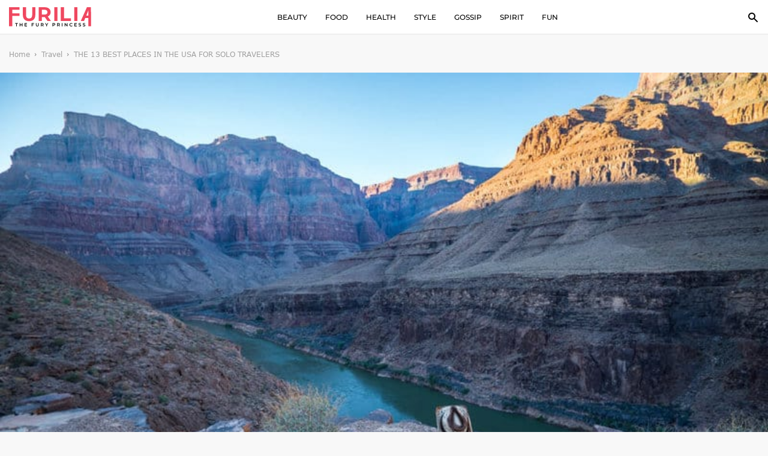

--- FILE ---
content_type: text/html; charset=UTF-8
request_url: https://www.furilia.com/the-13-best-places-in-the-usa-for-solo-travelers/
body_size: 48607
content:
 <!DOCTYPE html>
<!--[if IE 7]>
<html class="ie ie7" lang="en-GB">
<![endif]-->
<!--[if IE 8]>
<html class="ie ie8" lang="en-GB">
<![endif]-->
<!--[if !(IE 7) & !(IE 8)]><!-->
<html lang="en-GB">
<!--<![endif]-->
<head>
	<meta charset="utf-8">
	<meta name="viewport" content="width=device-width, initial-scale=1, shrink-to-fit=no">
	<link rel="icon" type="image/png" href="https://www.furilia.com/wp-content/uploads/2017/12/F-logo.png">
    <link rel="preconnect" href="https://fonts.gstatic.com">
	

    <script> const IABCatsCustom = {"message":"Forbidden"};</script>

 	<title>The 13 Best Places in the USA for Solo Travelers | </title>
	<meta name='robots' content='max-image-preview:large' />
        <style>

            .cis_dark_mode #g_search_wrapper.article__readMore__btn span,
            .cis_dark_mode #g_search_wrapper .entry-summary,
            .cis_dark_mode #g_search_wrapper a,
            .cis_dark_mode #g_search_wrapper p,
            .cis_dark_mode #g_search_wrapper h1{
                color:#fff !important;
            }
            .cis_dark_mode, .cis_cis {
                background: black;
                color: #fff;
            }

        </style>

             <script>
            // Register the service worker
            if ('serviceWorker' in navigator) {
            	navigator.serviceWorker.register('/service-worker.js').then(function(registration) {
                // Registration was successful
                console.log('ServiceWorker registration successful with scope: ', registration.scope);
            }).catch(function(err) {
                // registration failed :(
                	console.log('ServiceWorker registration failed: ', err);
                });
            }
    </script>
    <link rel='dns-prefetch' href='//cdnjs.cloudflare.com' />
<link rel="alternate" type="application/rss+xml" title="Furilia  Entertainment &raquo; Feed" href="https://www.furilia.com/feed/" />
<link rel="alternate" type="application/rss+xml" title="Furilia  Entertainment &raquo; Comments Feed" href="https://www.furilia.com/comments/feed/" />
<link rel="alternate" title="oEmbed (JSON)" type="application/json+oembed" href="https://www.furilia.com/wp-json/oembed/1.0/embed?url=https%3A%2F%2Fwww.furilia.com%2Fthe-13-best-places-in-the-usa-for-solo-travelers%2F" />
<link rel="alternate" title="oEmbed (XML)" type="text/xml+oembed" href="https://www.furilia.com/wp-json/oembed/1.0/embed?url=https%3A%2F%2Fwww.furilia.com%2Fthe-13-best-places-in-the-usa-for-solo-travelers%2F&#038;format=xml" />
<style id='wp-img-auto-sizes-contain-inline-css' type='text/css'>
img:is([sizes=auto i],[sizes^="auto," i]){contain-intrinsic-size:3000px 1500px}
/*# sourceURL=wp-img-auto-sizes-contain-inline-css */
</style>
<style id='classic-theme-styles-inline-css' type='text/css'>
/*! This file is auto-generated */
.wp-block-button__link{color:#fff;background-color:#32373c;border-radius:9999px;box-shadow:none;text-decoration:none;padding:calc(.667em + 2px) calc(1.333em + 2px);font-size:1.125em}.wp-block-file__button{background:#32373c;color:#fff;text-decoration:none}
/*# sourceURL=/wp-includes/css/classic-themes.min.css */
</style>
<link rel='stylesheet' id='s-slick-css' href='https://cdnjs.cloudflare.com/ajax/libs/slick-carousel/1.9.0/slick.css?ver=6.9' type='text/css' media='all' />
<script type="text/javascript" src="https://www.furilia.com/wp-content/themes/furilia/js/jquery.min.js?ver=6.9" id="c-min-js-js"></script>
<script type="text/javascript" src="https://www.furilia.com/wp-content/themes/furilia/js/common.js?ver=6.9" id="c-common-js-js"></script>
<script type="text/javascript" src="https://www.furilia.com/wp-content/themes/furilia/js/slick.js?ver=6.9" id="s-slick-js"></script>
<style>/*!
 * Bootstrap Grid v4.1.3 (https://getbootstrap.com/)
 * Copyright 2011-2018 The Bootstrap Authors
 * Copyright 2011-2018 Twitter, Inc.
 * Licensed under MIT (https://github.com/twbs/bootstrap/blob/master/LICENSE)
 */
.container, .container-fluid {
    padding-right: 15px;
    padding-left: 15px;
    margin-right: auto;
    margin-left: auto;
    width: 100%
}

@-ms-viewport {
    width: device-width
}

html {
    box-sizing: border-box;
    -ms-overflow-style: scrollbar
}

*, ::after, ::before {
    box-sizing: inherit
}

@media (min-width: 576px) {
    .container {
        max-width: 100%
    }
}

@media (min-width: 768px) {
    .container {
        max-width: 100%
    }
}

@media (min-width: 992px) {
    .container {
        max-width: 100%
    }
}

@media (min-width: 1200px) {
    .container {
        max-width: 1440px
    }
}

.row {
    display: flex;
    display: -ms-flexbox;
    display: -webkit-flex;
    -webkit-flex-wrap: wrap;
    -ms-flex-wrap: wrap;
    flex-wrap: wrap;
/*    margin-right: -15px;
    margin-left: -15px*/
}

.no-gutters {
    margin-right: 0;
    margin-left: 0
}

.no-gutters > .col, .no-gutters > [class*=col-] {
    padding-right: 0;
    padding-left: 0
}

.col, .col-1, .col-10, .col-11, .col-12, .col-2, .col-3, .col-4, .col-5, .col-6, .col-7, .col-8, .col-9, .col-auto, .col-lg, .col-lg-1, .col-lg-10, .col-lg-11, .col-lg-12, .col-lg-2, .col-lg-3, .col-lg-4, .col-lg-5, .col-lg-6, .col-lg-7, .col-lg-8, .col-lg-9, .col-lg-auto, .col-md, .col-md-1, .col-md-10, .col-md-11, .col-md-12, .col-md-2, .col-md-3, .col-md-4, .col-md-5, .col-md-6, .col-md-7, .col-md-8, .col-md-9, .col-md-auto, .col-sm, .col-sm-1, .col-sm-10, .col-sm-11, .col-sm-12, .col-sm-2, .col-sm-3, .col-sm-4, .col-sm-5, .col-sm-6, .col-sm-7, .col-sm-8, .col-sm-9, .col-sm-auto, .col-xl, .col-xl-1, .col-xl-10, .col-xl-11, .col-xl-12, .col-xl-2, .col-xl-3, .col-xl-4, .col-xl-5, .col-xl-6, .col-xl-7, .col-xl-8, .col-xl-9, .col-xl-auto {
    position: relative;
    width: 100%;
    min-height: 1px;
/*    padding-right: 15px;
    padding-left: 15px*/
}

.col {
    flex-basis: 0;
    flex-grow: 1;
    max-width: 100%
}

.col-auto {
    flex: 0 0 auto;
    width: auto;
    max-width: none
}

.col-1 {
    flex: 0 0 8.3333333333%;
    -webkit-flex: 0 0 8.3333333333%;
    max-width: 8.3333333333%
}

.col-2 {
    flex: 0 0 16.6666666667%;
    -webkit-flex: 0 0 16.6666666667%;
    max-width: 16.6666666667%
}

.col-3 {
    flex: 0 0 25%;
    -webkit-flex: 0 0 25%;
    max-width: 25%
}

.col-4 {
    flex: 0 0 33.3333333333%;
    -webkit-flex: 0 0 33.3333333333%;
    max-width: 33.3333333333%
}

.col-5 {
    flex: 0 0 41.6666666667%;
    -webkit-flex: 0 0 41.6666666667%;
    max-width: 41.6666666667%
}

.col-6 {
    flex: 0 0 50%;
    -webkit-flex: 0 0 50%;
    max-width: 50%
}

.col-7 {
    flex: 0 0 58.3333333333%;
    -webkit-flex: 0 0 58.3333333333%;
    max-width: 58.3333333333%
}

.col-8 {
    flex: 0 0 66.6666666667%;
    -webkit-flex: 0 0 66.6666666667%;
    max-width: 66.6666666667%
}

.col-9 {
    flex: 0 0 75%;
    -webkit-flex: 0 0 75%;
    max-width: 75%
}

.col-10 {
    flex: 0 0 83.3333333333%;
    -webkit-flex: 0 0 83.3333333333%;
    max-width: 83.3333333333%
}

.col-11 {
    flex: 0 0 91.6666666667%;
    -webkit-flex: 0 0 91.6666666667%;
    max-width: 91.6666666667%
}

.col-12 {
    flex: 0 0 100%;
    -webkit-flex: 0 0 100%;
    max-width: 100%
}

.order-first {
    order: -1;
    -webkit-order: -1;
}

.order-last {
    order: 13
}

.order-0 {
    order: 0
}

.order-1 {
    order: 1
}

.order-2 {
    order: 2
}

.order-3 {
    order: 3
}

.order-4 {
    order: 4
}

.order-5 {
    order: 5
}

.order-6 {
    order: 6
}

.order-7 {
    order: 7
}

.order-8 {
    order: 8
}

.order-9 {
    order: 9
}

.order-10 {
    order: 10
}

.order-11 {
    order: 11
}

.order-12 {
    order: 12
}

.offset-1 {
    margin-left: 8.3333333333%
}

.offset-2 {
    margin-left: 16.6666666667%
}

.offset-3 {
    margin-left: 25%
}

.offset-4 {
    margin-left: 33.3333333333%
}

.offset-5 {
    margin-left: 41.6666666667%
}

.offset-6 {
    margin-left: 50%
}

.offset-7 {
    margin-left: 58.3333333333%
}

.offset-8 {
    margin-left: 66.6666666667%
}

.offset-9 {
    margin-left: 75%
}

.offset-10 {
    margin-left: 83.3333333333%
}

.offset-11 {
    margin-left: 91.6666666667%
}

@media (min-width: 576px) {
    .col-sm {
        flex-basis: 0;
        flex-grow: 1;
        max-width: 100%
    }

    .col-sm-auto {
        flex: 0 0 auto;
        -webkit-flex: 0 0 auto;
        width: auto;
        max-width: none
    }

    .col-sm-1 {
        flex: 0 0 8.3333333333%;
        -webkit-flex: 0 0 8.3333333333%;
        max-width: 8.3333333333%
    }

    .col-sm-2 {
        flex: 0 0 16.6666666667%;
        -webkit-flex: 0 0 16.6666666667%;
        max-width: 16.6666666667%
    }

    .col-sm-3 {
        flex: 0 0 25%;
        -webkit-flex: 0 0 25%;
        max-width: 25%
    }

    .col-sm-4 {
        flex: 0 0 33.3333333333%;
        -webkit-flex: 0 0 33.3333333333%;
        max-width: 33.3333333333%
    }

    .col-sm-5 {
        flex: 0 0 41.6666666667%;
        -webkit-flex: 0 0 41.6666666667%;
        max-width: 41.6666666667%
    }

    .col-sm-6 {
        flex: 0 0 50%;
        -webkit-flex: 0 0 50%;
        max-width: 50%
    }

    .col-sm-7 {
        flex: 0 0 58.3333333333%;
        -webkit-flex: 0 0 58.3333333333%;
        max-width: 58.3333333333%
    }

    .col-sm-8 {
        flex: 0 0 66.6666666667%;
        -webkit-flex: 0 0 66.6666666667%;
        max-width: 66.6666666667%
    }

    .col-sm-9 {
        flex: 0 0 75%;
        -webkit-flex: 0 0 75%;
        max-width: 75%
    }

    .col-sm-10 {
        flex: 0 0 83.3333333333%;
        -webkit-flex: 0 0 83.3333333333%;
        max-width: 83.3333333333%
    }

    .col-sm-11 {
        flex: 0 0 91.6666666667%;
        -webkit-flex: 0 0 91.6666666667%;
        max-width: 91.6666666667%
    }

    .col-sm-12 {
        flex: 0 0 100%;
        -webkit-flex: 0 0 100%;
        max-width: 100%
    }

    .order-sm-first {
        order: -1
    }

    .order-sm-last {
        order: 13
    }

    .order-sm-0 {
        order: 0
    }

    .order-sm-1 {
        order: 1
    }

    .order-sm-2 {
        order: 2
    }

    .order-sm-3 {
        order: 3
    }

    .order-sm-4 {
        order: 4
    }

    .order-sm-5 {
        order: 5
    }

    .order-sm-6 {
        order: 6
    }

    .order-sm-7 {
        order: 7
    }

    .order-sm-8 {
        order: 8
    }

    .order-sm-9 {
        order: 9
    }

    .order-sm-10 {
        order: 10
    }

    .order-sm-11 {
        order: 11
    }

    .order-sm-12 {
        order: 12
    }

    .offset-sm-0 {
        margin-left: 0
    }

    .offset-sm-1 {
        margin-left: 8.3333333333%
    }

    .offset-sm-2 {
        margin-left: 16.6666666667%
    }

    .offset-sm-3 {
        margin-left: 25%
    }

    .offset-sm-4 {
        margin-left: 33.3333333333%
    }

    .offset-sm-5 {
        margin-left: 41.6666666667%
    }

    .offset-sm-6 {
        margin-left: 50%
    }

    .offset-sm-7 {
        margin-left: 58.3333333333%
    }

    .offset-sm-8 {
        margin-left: 66.6666666667%
    }

    .offset-sm-9 {
        margin-left: 75%
    }

    .offset-sm-10 {
        margin-left: 83.3333333333%
    }

    .offset-sm-11 {
        margin-left: 91.6666666667%
    }
}

@media (min-width: 768px) {
    .col-md {
        flex-basis: 0;
        -webkit-flex-basis: 0;
        flex-grow: 1;
        -webkit-flex-grow: 1;
        max-width: 100%;
    }

    .col-md-auto {
        flex: 0 0 auto;
        -webkit-flex: 0 0 auto;
        width: auto;
        max-width: none
    }

    .col-md-1 {
        flex: 0 0 8.3333333333%;
        -webkit-flex: 0 0 8.3333333333%;
        max-width: 8.3333333333%
    }

    .col-md-2 {
        flex: 0 0 16.6666666667%;
        -webkit-flex: 0 0 16.6666666667%;
        max-width: 16.6666666667%
    }

    .col-md-3 {
        flex: 0 0 25%;
        -webkit-flex: 0 0 25%;
        max-width: 25%
    }

    .col-md-4 {
        flex: 0 0 33.3333333333%;
        -webkit-flex: 0 0 33.3333333333%;
        max-width: 33.3333333333%
    }

    .col-md-5 {
        flex: 0 0 41.6666666667%;
        -webkit-flex: 0 0 41.6666666667%;
        max-width: 41.6666666667%
    }

    .col-md-6 {
        flex: 0 0 50%;
        -webkit-flex: 0 0 50%;
        max-width: 50%
    }

    .col-md-7 {
        flex: 0 0 58.3333333333%;
        -webkit-flex: 0 0 58.3333333333%;
        max-width: 58.3333333333%
    }

    .col-md-8 {
        flex: 0 0 66.6666666667%;
        -webkit-flex: 0 0 66.6666666667%;
        max-width: 66.6666666667%
    }

    .col-md-9 {
        flex: 0 0 75%;
        -webkit-flex: 0 0 75%;
        max-width: 75%
    }

    .col-md-10 {
        flex: 0 0 83.3333333333%;
        -webkit-flex: 0 0 83.3333333333%;
        max-width: 83.3333333333%
    }

    .col-md-11 {
        flex: 0 0 91.6666666667%;
        -webkit-flex: 0 0 91.6666666667%;
        max-width: 91.6666666667%
    }

    .col-md-12 {
        flex: 0 0 100%;
        -webkit-flex: 0 0 100%;
        max-width: 100%
    }

    .order-md-first {
        order: -1
    }

    .order-md-last {
        order: 13
    }

    .order-md-0 {
        order: 0
    }

    .order-md-1 {
        order: 1
    }

    .order-md-2 {
        order: 2
    }

    .order-md-3 {
        order: 3
    }

    .order-md-4 {
        order: 4
    }

    .order-md-5 {
        order: 5
    }

    .order-md-6 {
        order: 6
    }

    .order-md-7 {
        order: 7
    }

    .order-md-8 {
        order: 8
    }

    .order-md-9 {
        order: 9
    }

    .order-md-10 {
        order: 10
    }

    .order-md-11 {
        order: 11
    }

    .order-md-12 {
        order: 12
    }

    .offset-md-0 {
        margin-left: 0
    }

    .offset-md-1 {
        margin-left: 8.3333333333%
    }

    .offset-md-2 {
        margin-left: 16.6666666667%
    }

    .offset-md-3 {
        margin-left: 25%
    }

    .offset-md-4 {
        margin-left: 33.3333333333%
    }

    .offset-md-5 {
        margin-left: 41.6666666667%
    }

    .offset-md-6 {
        margin-left: 50%
    }

    .offset-md-7 {
        margin-left: 58.3333333333%
    }

    .offset-md-8 {
        margin-left: 66.6666666667%
    }

    .offset-md-9 {
        margin-left: 75%
    }

    .offset-md-10 {
        margin-left: 83.3333333333%
    }

    .offset-md-11 {
        margin-left: 91.6666666667%
    }
}

@media (min-width: 992px) {
    .col-lg {
        flex-basis: 0;
        -webkit-flex-basis: 0;
        flex-grow: 1;
        -webkit-flex-grow: 1;
        max-width: 100%
    }

    .col-lg-auto {
        flex: 0 0 auto;
        -webkit-flex: 0 0 auto;
        width: auto;
        max-width: none
    }

    .col-lg-1 {
        flex: 0 0 8.3333333333%;
        -webkit-flex: 0 0 8.3333333333%;
        max-width: 8.3333333333%
    }

    .col-lg-2 {
        flex: 0 0 16.6666666667%;
        -webkit-flex: 0 0 16.6666666667%;
        max-width: 16.6666666667%
    }

    .col-lg-3 {
        flex: 0 0 25%;
        -webkit-flex: 0 0 25%;
        max-width: 25%
    }

    .col-lg-4 {
        flex: 0 0 33.3333333333%;
        -webkit-flex: 0 0 33.3333333333%;
        max-width: 33.3333333333%
    }

    .col-lg-5 {
        flex: 0 0 41.6666666667%;
        -webkit-flex: 0 0 41.6666666667%;
        max-width: 41.6666666667%
    }

    .col-lg-6 {
        flex: 0 0 50%;
        -webkit-flex: 0 0 50%;
        max-width: 50%
    }

    .col-lg-7 {
        flex: 0 0 58.3333333333%;
        -webkit-flex: 0 0 58.3333333333%;
        max-width: 58.3333333333%
    }

    .col-lg-8 {
        flex: 0 0 66.6666666667%;
        -webkit-flex: 0 0 66.6666666667%;
        max-width: 66.6666666667%
    }

    .col-lg-9 {
        flex: 0 0 75%;
        -webkit-flex: 0 0 75%;
        max-width: 75%
    }

    .col-lg-10 {
        flex: 0 0 83.3333333333%;
        -webkit-flex: 0 0 83.3333333333%;
        max-width: 83.3333333333%
    }

    .col-lg-11 {
        flex: 0 0 91.6666666667%;
        -webkit-flex: 0 0 91.6666666667%;
        max-width: 91.6666666667%
    }

    .col-lg-12 {
        flex: 0 0 100%;
        -webkit-flex: 0 0 100%;
        max-width: 100%
    }

    .order-lg-first {
        order: -1
    }

    .order-lg-last {
        order: 13
    }

    .order-lg-0 {
        order: 0
    }

    .order-lg-1 {
        order: 1
    }

    .order-lg-2 {
        order: 2
    }

    .order-lg-3 {
        order: 3
    }

    .order-lg-4 {
        order: 4
    }

    .order-lg-5 {
        order: 5
    }

    .order-lg-6 {
        order: 6
    }

    .order-lg-7 {
        order: 7
    }

    .order-lg-8 {
        order: 8
    }

    .order-lg-9 {
        order: 9
    }

    .order-lg-10 {
        order: 10
    }

    .order-lg-11 {
        order: 11
    }

    .order-lg-12 {
        order: 12
    }

    .offset-lg-0 {
        margin-left: 0
    }

    .offset-lg-1 {
        margin-left: 8.3333333333%
    }

    .offset-lg-2 {
        margin-left: 16.6666666667%
    }

    .offset-lg-3 {
        margin-left: 25%
    }

    .offset-lg-4 {
        margin-left: 33.3333333333%
    }

    .offset-lg-5 {
        margin-left: 41.6666666667%
    }

    .offset-lg-6 {
        margin-left: 50%
    }

    .offset-lg-7 {
        margin-left: 58.3333333333%
    }

    .offset-lg-8 {
        margin-left: 66.6666666667%
    }

    .offset-lg-9 {
        margin-left: 75%
    }

    .offset-lg-10 {
        margin-left: 83.3333333333%
    }

    .offset-lg-11 {
        margin-left: 91.6666666667%
    }
}

@media (min-width: 1200px) {
    .col-xl {
        flex-basis: 0;
        -webkit-flex-basis: 0;
        -webkit-flex-grow: 1;
        flex-grow: 1;
        max-width: 100%
    }

    .col-xl-auto {
        flex: 0 0 auto;
        -webkit-flex: 0 0 auto;
        width: auto;
        max-width: none
    }

    .col-xl-1 {
        flex: 0 0 8.3333333333%;
        -webkit-flex: 0 0 8.3333333333%;
        max-width: 8.3333333333%
    }

    .col-xl-2 {
        flex: 0 0 16.6666666667%;
        -webkit-flex: 0 0 16.6666666667%;
        max-width: 16.6666666667%
    }

    .col-xl-3 {
        flex: 0 0 25%;
        -webkit-flex: 0 0 25%;
        max-width: 25%
    }

    .col-xl-4 {
        flex: 0 0 33.3333333333%;
        -webkit-flex: 0 0 33.3333333333%;
        max-width: 33.3333333333%
    }

    .col-xl-5 {
        flex: 0 0 41.6666666667%;
        -webkit-flex: 0 0 41.6666666667%;
        max-width: 41.6666666667%
    }

    .col-xl-6 {
        flex: 0 0 50%;
        -webkit-flex: 0 0 50%;
        max-width: 50%
    }

    .col-xl-7 {
        flex: 0 0 58.3333333333%;
        -webkit-flex: 0 0 58.3333333333%;
        max-width: 58.3333333333%
    }

    .col-xl-8 {
        flex: 0 0 66.6666666667%;
        -webkit-flex: 0 0 66.6666666667%;
        max-width: 66.6666666667%
    }

    .col-xl-9 {
        flex: 0 0 75%;
        -webkit-flex: 0 0 75%;
        max-width: 75%
    }

    .col-xl-10 {
        flex: 0 0 83.3333333333%;
        -webkit-flex: 0 0 83.3333333333%;
        max-width: 83.3333333333%
    }

    .col-xl-11 {
        flex: 0 0 91.6666666667%;
        -webkit-flex: 0 0 91.6666666667%;
        max-width: 91.6666666667%
    }

    .col-xl-12 {
        flex: 0 0 100%;
        -webkit-flex: 0 0 100%;
        max-width: 100%
    }

    .order-xl-first {
        order: -1
    }

    .order-xl-last {
        order: 13
    }

    .order-xl-0 {
        order: 0
    }

    .order-xl-1 {
        order: 1
    }

    .order-xl-2 {
        order: 2
    }

    .order-xl-3 {
        order: 3
    }

    .order-xl-4 {
        order: 4
    }

    .order-xl-5 {
        order: 5
    }

    .order-xl-6 {
        order: 6
    }

    .order-xl-7 {
        order: 7
    }

    .order-xl-8 {
        order: 8
    }

    .order-xl-9 {
        order: 9
    }

    .order-xl-10 {
        order: 10
    }

    .order-xl-11 {
        order: 11
    }

    .order-xl-12 {
        order: 12
    }

    .offset-xl-0 {
        margin-left: 0
    }

    .offset-xl-1 {
        margin-left: 8.3333333333%
    }

    .offset-xl-2 {
        margin-left: 16.6666666667%
    }

    .offset-xl-3 {
        margin-left: 25%
    }

    .offset-xl-4 {
        margin-left: 33.3333333333%
    }

    .offset-xl-5 {
        margin-left: 41.6666666667%
    }

    .offset-xl-6 {
        margin-left: 50%
    }

    .offset-xl-7 {
        margin-left: 58.3333333333%
    }

    .offset-xl-8 {
        margin-left: 66.6666666667%
    }

    .offset-xl-9 {
        margin-left: 75%
    }

    .offset-xl-10 {
        margin-left: 83.3333333333%
    }

    .offset-xl-11 {
        margin-left: 91.6666666667%
    }
}</style><style>article,
aside,
figcaption,
figure,
footer,
header,
hgroup,
legend,
main,
nav,
section{display:block}
dd,
legend{margin-bottom:.5rem}
progress,
sub,
sup{vertical-align:baseline}
dl,
ol,
pre,
ul{margin-top:0}
address,
ol li,
pre,
ul li{margin-bottom:15px}
pre,
textarea{overflow:auto}
html,
pre{-ms-overflow-style:scrollbar}
label,
output{display:inline-block}
dl,
label,
ol,
ul{margin-bottom:25px}
input[type=submit],
label,
summary{cursor:pointer}
form,
input,
label,
legend,
select,
textarea{width:100%}
.wp-caption,
iframe,
img,
legend{max-width:100%}
*,
::after,
::before{box-sizing:border-box}
html{font-family:sans-serif;-webkit-text-size-adjust:100%;-ms-text-size-adjust:100%;-webkit-tap-highlight-color:transparent}
body{margin:0;padding:0}
@-ms-viewport{width:device-width}
[tabindex="-1"]:focus{outline:0!important}
abbr[data-original-title],
abbr[title]{-webkit-text-decoration:underline dotted;text-decoration:underline dotted;cursor:help;border-bottom:0}
button{border-radius:0}
button:focus{outline:dotted 1px;outline:-webkit-focus-ring-color auto 5px}
button,
input,
optgroup,
select,
textarea{margin:0;font-family:inherit;font-size:inherit;line-height:inherit}
button,
input{overflow:visible}
button,
select{text-transform:none}
[type=reset],
[type=submit],
button,
html [type=button]{-webkit-appearance:button}
[type=button]::-moz-focus-inner,
[type=reset]::-moz-focus-inner,
[type=submit]::-moz-focus-inner,
button::-moz-focus-inner{padding:0;border-style:none}
input[type=checkbox],
input[type=radio]{box-sizing:border-box;padding:0}
input[type=date],
input[type=datetime-local],
input[type=month],
input[type=time]{-webkit-appearance:listbox}
textarea{resize:vertical;min-height:200px}
fieldset{min-width:0;padding:0;margin:0;border:0}
legend{padding:0;font-size:1.5rem;line-height:inherit;color:inherit;white-space:normal}
[type=number]::-webkit-inner-spin-button,
[type=number]::-webkit-outer-spin-button{height:auto}
[type=search]{outline-offset:-2px;-webkit-appearance:none}
[type=search]::-webkit-search-cancel-button,
[type=search]::-webkit-search-decoration{-webkit-appearance:none}
::-webkit-file-upload-button{font:inherit;-webkit-appearance:button}
summary{display:list-item}
template{display:none}
[hidden]{display:none!important}
address{font-style:normal;line-height:inherit}
ol ol,
ol ul,
ul ol,
ul ul{margin-bottom:0}
dt{font-weight:700}
dd{margin-left:0}
blockquote{margin:0 0 1rem}
b,
strong{font-weight:bolder}
small{font-size:80%}
sub,
sup{position:relative;font-size:75%;line-height:0}
.btn,
img,
svg{vertical-align:middle}
sub{bottom:-.25em}
sup{top:-.5em}
a{background-color:transparent;-webkit-text-decoration-skip:objects;transition: 0.2s linear;}
a:hover{color: #ef4860;transition: 0.2s linear;}
a:not([href]):not([tabindex]),
a:not([href]):not([tabindex]):focus,
a:not([href]):not([tabindex]):hover{color:inherit;text-decoration:none}
a:not([href]):not([tabindex]):focus{outline:0}
figure{margin:0 0 15px}
img{border-style:none;height:auto;}
svg{overflow:hidden}
table{border-collapse:collapse}
caption{padding-top:12px;padding-bottom:12px;text-align:left;caption-side:bottom}
th{text-align:inherit}
.container{
	max-width: 1420px;
	padding-left: 15px;
	padding-right: 15px;
	margin-right: auto;
	margin-left: auto;
}
.adv-text,
.btn,
.c-adv{text-align:center}
.main-inner{margin-top:56px}
.search.search-results .main-inner{margin-bottom: 80px;}
.single .main-inner{margin-top:60px;background-color:#f8f8f8;}
.main-inner .ltext{margin-top:100px}
.search .main-inner .ltext{margin-top:20px}
.error404 .main-inner .ltext{margin-top:0px}
.search .container,
.error404 .container{padding:0;}
.ft_author_l{font-weight:700;margin-left:5px}
.page-title{margin:0 0 30px;font-weight:500}
.grunion-field-wrap{margin-bottom:25px}
.grunion-field-wrap label{margin-bottom:0}
.grunion-field-wrap label span{display:inline-block}
.form-control,
.grunion-field-wrap input,
.grunion-field-wrap textarea{display:block;width:100%;height:39px;padding:5px 12px;line-height:1.5;color:#495057;background-color:#fff;background-clip:padding-box;border:1px solid #ced4da;transition:border-color .15s ease-in-out,box-shadow .15s ease-in-out}
.form-control:focus{border-color:#2a2c2d;box-shadow:0 0 0 3px #31363c5e}
.contact-submit .pushbutton-wide{color:#fff;background:#111;width:auto;padding:0 30px;height:39px;text-transform:uppercase;display:inline-block;font-weight:400;white-space:nowrap;user-select:none;border:1px solid transparent;transition:color .15s ease-in-out,background-color .15s ease-in-out,border-color .15s ease-in-out,box-shadow .15s ease-in-out;cursor:pointer}
.btn{height:39px;text-transform:uppercase;display:inline-block;font-weight:400;white-space:nowrap;-webkit-user-select:none;-moz-user-select:none;-ms-user-select:none;user-select:none;border:1px solid transparent;padding:0 12px;transition:color .15s ease-in-out,background-color .15s ease-in-out,border-color .15s ease-in-out,box-shadow .15s ease-in-out}
.btn:active{box-shadow:0 0 0 .2rem rgba(0,123,255,.5)}
.srch-box form:after{content:'';display:block;clear:both}
.form-group{float:left}
.s-field-1{width:70%}
.s-field-2{width:30%}
.error-msg{color:red;font-size:12px;padding-top:5px;display:none}
.adv-text{font-family:Arial;color:#bbb;font-size:11px;display:block;margin:5px 0}
.c-adv iframe{background:rgba(0,0,0,.36);margin:auto;display:inline-block}
.c-adv{margin:20px 0}
.alignnone,
.cis_added_after .alignnone{margin:25px auto!important;display:block!important}
img.alignnone{width: 100%;}
.aligncenter,
div.aligncenter{display:block;margin:25px auto}
.alignright{float:right;margin:5px 0 20px 20px}
.alignleft{float:left;margin:0 15px 0 0}
a img.alignright{float:right;margin:5px 0 20px 20px}
a img.alignnone{margin:25px auto}
a img.alignleft{float:left;margin:0 15px 0 0}
a img.aligncenter{display:block;margin-left:auto;margin-right:auto}
.wp-caption{background:#fff;padding:0px;text-align:left;margin:25px 0;font-size:11px;font-weight:400;line-height:17px;color:#000}
.wp-caption.alignnone{margin:25px auto}
.wp-caption.aligncenter{margin:0;}
.wp-caption.alignleft{margin:0 15px 0 0}
.wp-caption.alignright{margin:5px 0 20px 20px}
.wp-caption img{border:0;height:auto;margin:0;max-width:100%;padding:0}
.wp-caption-text{padding:5px 0;margin-top:10px;margin-bottom:40px;}
figcaption.wp-caption-text{word-break:break-word;font-size:16px;font-family:Verdana,serif}
.wp-caption p.wp-caption-text{font-size:11px;line-height:17px;margin:0;padding:0 4px 5px}
figure.aligncenter,
figure.alignnone{text-align:left;width: 100% !important;}
figure.alignright{text-align:right}
figure.alignlefet{text-align:left}
.screen-reader-text{border:0;clip:rect(1px,1px,1px,1px);clip-path:inset(50%);height:1px;margin:-1px;overflow:hidden;padding:0;position:absolute!important;width:1px;word-wrap:normal!important}
.screen-reader-text:focus{background-color:#eee;clip:auto!important;clip-path:none;color:#444;display:block;font-size:1em;height:auto;left:5px;line-height:normal;padding:15px 23px 14px;text-decoration:none;top:5px;width:auto;z-index:100000}
.post-col .cis_add_block,
.post-col .cis_add_block_video{text-align:center;position:relative;padding-bottom:15px;display:-webkit-box;display:-moz-box;display:-webkit-flex;display:-ms-flexbox;display:flex;-webkit-justify-content:space-between;justify-content:space-between;-webkit-flex-wrap:wrap;-ms-flex-wrap:wrap;flex-wrap:wrap}
.post-col .cis_add_block .adv-text,
.post-col .cis_add_block_video .adv-text{font-weight:700;margin-bottom:0;background:#dcdcdc;padding-top:8px;width:100%}
.loop_parent article a,
.loop_parent article p span{max-width:100%!important;word-break:break-word;text-transform: capitalize;}
.post-col .cis_bg_wrap{padding-bottom:15px!important}
.post-col .cis_add_block:before,
.post-col .cis_add_block_video:before{content:"";position:absolute;left:15px;right:15px;top:0;height:1px;border-bottom:1px solid #dcdcdc}
.post-col .cis_add_block:after,
.post-col .cis_add_block_video:after{content:"";position:absolute;left:15px;right:15px;bottom:0;height:1px;border-bottom:1px solid #dcdcdc}
.cis_300x600{height:600px;width:300px;margin:0 auto;display:table}
.cis_sidebar_ad{min-height:1000px;min-width:300px;position:relative;margin-bottom:200px!important}
.s_sticky{position:-webkit-sticky;position:sticky;top:115px;transition:top .75s ease-in-out; text-align; center;}
#cis_container_end{position:absolute;bottom:0;height:100px;width:100%}
.side-ads{margin-bottom:200px!important}
.loop_parent{position:relative;max-width: 800px;}
.post-article h2{font-family:Verdana,serif;font-size:28px;font-weight:700;line-height:2;color:#222}
.post-article .adv-text{font-size:11px;text-transform:capitalize;padding-top:0!important}
.hidden{display:none!important}
#cis_sticky_top{position:fixed;top:-100px;left:0;right:0;z-index:9999;background-color:#eee;height:73px;transition:.2s;text-align:center}
#cis_sticky_top>div{width:100%;min-height:50px;text-align:center}
.ft-simple-search h3{margin-bottom:40px;font-size:24px;}
.ft-simple-search{margin-bottom:30px;font-family:'Verdana',sans-serif;}
.ft-simple-search a{color:#000!important;text-decoration:none;font-size:24px;font-family:'Verdana',sans-serif!important;font-weight:400; font-size: 17px ;line-height: 10px ;}
.ft-simple-search h2{    line-height: 25px; margin: 5px 0;}
#g_search_wrapper {margin: 0 !important;}
.ft-simple-search, .ft-simple-search p{font-size: 14px !important;}
.ft-simple-search a:hover{text-decoration:underline}
.ft-simple-search span{font-size:14px;color:#888;font-family:'Open Sans',sans-serif!important}
.ft-simple-search p{font-size:16px;color:#000;margin-bottom:0;font-family:'Open Sans',sans-serif!important}
.ltext{border-bottom:2px solid #ef4860;font-size:14px;color:#fff;display:block;margin-bottom:50px;}
.ltext span{padding:7px 12px 7px;background:#ef4860;display:inline-block;font-size:18px;font-weight:500;}
.wpforms-submit.submit-button{background:#ef4860!important;color:#fff!important;}
.wpforms-submit.submit-button:hover{background-color:#ef4860d4!important;}
div.wpforms-container-full .wpforms-form .wpforms-field-label{margin:0 0 10px 0;}
.block-text{font-size:9px;text-transform:capitalize;margin-bottom:0;display:block}
.cis_add_block,
.cis_add_block_video{width:100%}
#bh_header_sticky_ad{background-color:#eee}
.bh_header_sticky_wrap{width:100%;position:fixed;height:66px;background:#eee;left:0;right:0;bottom:0;z-index:999}
/* Common css */
.d-block{display: block;}
.d-flex{display:flex;}
.display-inlineflex{display:inline-flex;}
.flex-wrap{flex-wrap:wrap;}
.justify-content-space-between{justify-content:space-between;}
.justify-content-flex-start{justify-content:flex-start;}
.justify-content-center{justify-content:center;}
.align-items-center{align-items:center;}
.align-items-end{align-items:end;}
.row-reverse{flex-direction:row-reverse;}
.text-align{text-align:center;}
/* Sidebar */
.post-list-sidebar-content{display:block;background-color:#fff;padding:40px 20px 0 20px;box-shadow:0 0 4px 0 rgb(0 0 0 / 10%);}
.post-list-sidebar-wrap{display:flex;padding-bottom:40px;}
.post-list-image{height:100px;}
.post-list-inner .post-list-image img{width:100%;max-width:100%;}
.post-list-image img{max-width:fit-content;height:100%;object-fit:cover;}
.post-list-content{padding-left:10px;line-height:1.71;text-transform:uppercase;font-family:Verdana,sans-serif;}
.post-list-content p{margin:0px;overflow:hidden;text-overflow:ellipsis;display:-webkit-box;-webkit-line-clamp:3;-webkit-box-orient:vertical;}
.post-list-content p a{font-weight:bold;line-height:1.71; font-family: 'Verdana';font-size: 14px;
    display: block;}
.featured-post-content span.ft-date,
.post-list-content span.ft-date{color:#9e9e9e;font-weight:500;font-size:12px;text-transform:capitalize;font-family:'Verdana';}

.ft-articles-wrap .ft-content-wrap a.postpost-title { font-family: Verdana; font-size: 14px; font-weight: bold; }
.td-post-breadcrumbs span:nth-child(1), .td-post-breadcrumbs span:nth-child(2) {
    text-transform: capitalize;
}
/* Search */
.screen-reader-text{border:0;clip:rect(1px,1px,1px,1px);clip-path:inset(50%);height:1px;margin:-1px;overflow:hidden;padding:0;position:absolute!important;width:1px;word-wrap:normal!important;}
.search-icon-img{background:url(https://www.furilia.com/wp-content/themes/furilia/images/search-icon.png) no-repeat;background-position:0;width:25px;height:25px;}
.header-search-box{cursor:pointer;align-items:center;display:inline-flex;}
.search-box-wrap{position:absolute;left:0;right:0;top:45px;background-color:#fff;transform:translateY(-50%);width:88%;margin-left:auto;z-index:22;}
.search-box{width:calc(100% - 40px);margin-top:0;position:relative;}
.search-box-wrap .search-content .search-box input[type="search"]{border:1px solid #2D407F;padding:11px 10px;outline:none;background:100% center;font-size:18px;background-color:#fff;width:100%;border-radius:5px;}
.search-box-wrap .search-content .search-box input.search-submit{width:50px;position:absolute;top:0px;right:0px;height:100%;border-color:#000;background-color:#000;color:#fff;border:none;border-radius:0 5px 5px 0;cursor:pointer;background-image:url(https://www.furilia.com/wp-content/themes/furilia/images/search-white.png);background-position:13px;background-repeat:no-repeat;font-size:0;}
input[type="search"]{box-shadow:none;border:1px solid;padding:6px 10px;outline:none;background:100% center;font-size:18px;background-color:#fff;width:100%;border-radius:5px;}
.search-submit{background-color:#000;background-image:url(https://www.furilia.com/wp-content/themes/furilia/images/search-white.png);position:absolute;width:56px;background-position:center center;background-repeat:no-repeat;font-size:0px;height:47px;transition:all 0.5s ease 0s;background-size:39%;border:none;cursor:pointer;right:0;}
.search-form{position:relative;display:grid;}
.search-box-wrap .close{position:absolute;top:50%;right:0px;cursor:pointer;z-index:1;transform:translateY(-50%);background-image:url(https://www.furilia.com/wp-content/themes/furilia/images/Home-page-sprite.png);height:30px;width:30px;background-position:-90px -9px;}
.error404 .srch-box{box-shadow:none!important;}
/* Responsive */
@media screen and (max-width:767px){
	.post-col .cis_add_block,
	.post-col .cis_add_block_video{margin-left:-15px;margin-right:-15px;width:auto}
}
@media only screen and (max-width:991px){
	#g-main{padding-top:0px}
	#g-main.no-home{padding-top:0}
	.f-cont .p-05{padding:0}
	.main-inner{margin-top:56px!important}
	.home .main-inner{margin-top:0}
	.ft-post-wrap-full{padding:22px 0px!important}
	span.ft-auth{font-size:12px;font-weight: 600;}
}
@media only screen and (max-width:1450px){
	.search .container,
	.error404 .container{padding:0 15px;}
}
@media only screen and (max-width:600px){
	.logged-in #g-main.g-home,
	.logged-in .category #g-main{margin-top:-31px}
	.category .main-inner{margin-top:60px}
	.author .main-inner,
	.search .main-inner{margin-top:0}
	.home .main-inner{margin-top:30px}
}
@media (max-width:767px){
	#cis_sticky_top.scroll-bottom.enable_sticky{top:0}
	.post-article h2{font-size:20px}
}
@media(min-width:1200px){
	.cis_video_ad{min-height:410px!important;}
	.bh_header_sticky_wrap{display: none;}
}
#g-main{margin: 0 auto; max-width: 1600px;}
body{background: #f8f8f8;}
.page-links-down{display: none !important;}
div.single-content > div.entry-content {
	line-height: 32px !important;
	font-family: Verdana !important;
}


</style><style>body{color:#222;line-height:1.8;font-size:16px;font-family: Verdana,sans-serif;color:#222;}
p{margin:0 0 25px}
h1,
h2,
h3,
h4,
h5,
h6{font-weight:400;line-height:1.3;clear:both}
h1{font-size:41px;margin:30px 0}
h2{font-size:28px;margin:25px 0;font-family: Verdana,sans-serif;font-weight: bold;}
h3{font-size:18px;margin:20px 0}
h4{font-size:18px}
a{color:#000;text-decoration:none}
@media screen and (max-width:991px){
	body{font-size:16px;line-height:32px;}
}
@media screen and (max-width:767px){
	h1{font-size:32px}
}</style><style>@font-face {
    font-family: 'Montserrat';
    src: url('https://www.furilia.com/wp-content/themes/furilia/fonts/Montserrat-Regular.woff2') format('woff2');
    font-weight: 400;
    font-style: normal;
    font-display: swap;
}

@font-face{
    font-family:'Montserrat';
    src:url('https://www.furilia.com/wp-content/themes/furilia/fonts/Montserrat-Medium.woff2') 
    format('woff2'),url('https://www.furilia.com/wp-content/themes/furilia/fonts/Montserrat-Medium.woff') 
    format('woff'),url('https://www.furilia.com/wp-content/themes/furilia/fonts/Montserrat-Medium.ttf') 
    format('truetype');font-weight:500;font-style:normal;font-display:swap;
}

@font-face {
    font-family: 'Montserrat';
    src: url('https://www.furilia.com/wp-content/themes/furilia/fonts/Montserrat-ExtraBold.woff2') format('woff2');
    font-weight: 900;
    font-style: normal;
    font-display: swap;
}

@font-face {
    font-family: 'Inter';
    src: url('https://www.furilia.com/wp-content/themes/furilia/fonts/Inter-Regular.woff2') format('woff2');
    font-weight: 400;
    font-style: normal;
    font-display: swap;
}
@font-face {
    font-family: 'Verdana';
    src: url('https://www.furilia.com/wp-content/themes/furilia/fonts/verdana-bold.woff2') format('woff2'),
        url('https://www.furilia.com/wp-content/themes/furilia/fonts/Verdana-Bold.woff') format('woff'),
        url('https://www.furilia.com/wp-content/themes/furilia/fonts/verdana-bold.ttf') format('truetype');
    font-weight: bold;
    font-style: normal;
    font-display: swap;
}


@font-face {
    font-family: 'Verdana';
    src: url('https://www.furilia.com/wp-content/themes/furilia/fonts/verdana.woff2') format('woff2'),
        url('https://www.furilia.com/wp-content/themes/furilia/fonts/verdana.woff') format('woff'),
        url('https://www.furilia.com/wp-content/themes/furilia/fonts/verdana.ttf') format('truetype');
    font-weight: normal;
    font-style: normal;
    font-display: swap;
}



body{font-family:Verdana,sans-serif}
h3{line-height:1.2223;font-weight:900;margin-bottom:40px;color:#ef4860;font-family:'Montserrat',sans-serif;text-transform:uppercase; }
#g-footer,
.page-nav{font-family:"Inter",sans-serif}


@font-face {
    font-family: 'Montserrat';
    src: url('https://www.furilia.com/wp-content/themes/furilia/fonts/Montserrat-Bold.woff2') format('woff2'),
        url('https://www.furilia.com/wp-content/themes/furilia/fonts/Montserrat-Bold.woff') format('woff'),
        url('https://www.furilia.com/wp-content/themes/furilia/fonts/Montserrat-Bold.ttf') format('truetype');
    font-weight: bold;
    font-style: normal;
    font-display: swap;
}
</style><style>.cis_added_after,
.ft-meta a{position:relative;}
.post-col{max-width:71%;flex:0 0 71%;padding-right:30px}
.g-aside{max-width:25.5%;flex:0 0 25.5%;padding-top:20px;padding-bottom:50px;}
.div#td-main-sidebar{box-shadow:0 0 4px 0 rgb(0 0 0 / 10%);background-color:#fff;}
.post-fimage{max-width:1420px;margin-left:auto;margin-right:auto;position:relative;min-height:800px;background-color:#f1f1f1;}
.post-fimage img{width:100%;height:800px;max-width:100%;object-fit:cover;object-position:50% 0%;}
.a-title{margin:0 0 10px}
.ft-meta{font-family:'Verdana',serif;font-size:12px;display:block;padding:0;}
.ft-meta a{z-index:3;color:#000;text-transform:capitalize;}
.ft-comment,
span.ft-date{color:#9e9e9e;font-family:'Verdana',sans-serif;}
span.ft-comment{font-size:12px;}
#loop_parent .post-fimage{margin-top:45px}
.single .loop_parent h2,
.single .loop_parent h3{font-size:24px !important;color:#000;margin-top:40px;text-align: left !important;}
.post-share{margin:20px 0;padding:0}
.post-share:after{content:'';display:block;clear:both}
.post-share li{float:left;margin:0 5px;width:130px;height:40px;border-radius:0;padding:5px 2.5px;background-color:#565656;text-align:center;border-radius:3.5px;}
.post-share li:first-child{margin-left:0}
.post-share li:last-child{padding-right:0}
.post-share li a{display:block;color:#fff!important;font-size:14px;}
.post-share li a:hover{opacity:.9}
.post-share li a i{font-size:15px;line-height:inherit!important}
.social-logo.facebook,
.fb-color a{background:#516eab}
.social-logo.twitter,
.tw-color a{background:#29c5f6}
.social-logo.pinterest{background:#ca222a}
.social-logo.linkedin{background:#0077b5}
i.fa.fa-facebook::after,
i.fa.fa-twitter::after,
i.fa.fa-pinterest-p::after,
i.fa.fa-linkedin::after{content:"|";color:#cdcdcd;padding:0 10px;}
.li-color a{background:#007bb5}
.g-color a{background:#0077b5}
.p-color a{background:#ca212a}
.page-links-down{text-align:center;display:flex;align-items:center;}
.page-links-down p { margin: 0 !important }
.page-links-down a p.nextPageLink.nxt-cls { display: inline-block; }
.page-links-down a { text-align: center; background: #ef4860; color: #fff; padding: 15px 100px 15px 100px; display: inline-block; font-size: 14px; font-weight: 500; border-radius: 35px; font-family: 'Montserrat', sans-serif; position: relative; }
.page-links-down { max-width: 300px; margin: 0 auto; }
.page-links-down a:hover{background:#000}
.nxt-cls{margin:0}
.new_theme_blur{filter:blur(15px);-webkit-filter:blur(15px);-moz-filter:blur(15px);-o-filter:blur(15px);-ms-filter:blur(15px)}
.new_theme_remove_blur{background:#eee;box-sizing:border-box;margin:-46px 0 0;font:inherit;outline:0;-webkit-appearance:none;-moz-appearance:none;appearance:none;line-height:1.25rem;height:38px;color:#333;border-radius:.188rem;padding:.5rem 1.25rem;font-size:.75rem;font-weight:700;display:block;z-index:20;position:relative;text-shadow:0 .063rem .063rem rgba(0,0,0,.1)!important;border:0;width:250px;text-decoration:none;cursor:pointer}
.new_theme_remove_blur:hover{text-decoration:none!important;background:#d5d4d4}
.cis_add_block div,
.cis_add_block div{max-width:100%}
.instagram-media,
.twitter-tweet{margin-left:0!important;margin-right:0!important}
.post-col .cis_bg_wrap{display:inline-block;padding:0 0 10px;margin:0;width:100%}
.post-col .cis_bg_wrap{background:#dcdcdc}
#bh_header_sticky_ad{bottom:0px!important}
.adv-text{color:#4e4e4e}
.post-col .cis_bg_wrap>div{display:inline-block}
.post-fimage .bg-grey{max-width:961px;padding:30px 30px 0 0;position:absolute;bottom:0;margin-bottom:0; width: 100%;justify-content: flex-start;}
.bg-grey{background-color:#f8f8f8;margin-top:0px;margin-bottom:50px;display:-ms-flexbox;display:-webkit-flex;display:flex;-webkit-box-align:end;-moz-box-align:end;-ms-flex-align:end;-webkit-align-items:flex-end;align-items:flex-end;-webkit-justify-content:center;justify-content:center}
.bg-grey ul.horizontal-list{list-style:none;margin-bottom:0;padding:0;}
.bg-grey .td-categories{padding-bottom:20px;}
.bg-grey ul.horizontal-list a{font-family:'Montserrat',serif;font-size:12px;display:inline-block;color:#fff;margin-bottom:0;padding:1px 5px;background-color:#ef4860;text-transform:uppercase;}
.bg-grey ul.horizontal-list li{display:inline-block;margin-bottom:0}
.bg-grey .a-title.td-post-title{font-family:Verdana,serif;padding:0;font-size:36px;font-weight:bold;font-stretch:normal;font-style:normal;line-height:1.28;letter-spacing:normal;color:#000;text-transform:uppercase;}
.bg-grey ul.horizontal-list{margin-left:0px}
div#single_content_container{padding:0;     max-width: 1420px;}
div#single_content_container .row{margin:0;}
.bg-grey .flex-center{justify-content:start;padding:0;}
.td-post-content iframe{max-width:100%!important;}
.loop_parent > div blockquote.instagram-media{max-width:100%!important;}
.post-article.td-post-content p, .post-article.td-post-content p span, .post-article.td-post-content p strong, .post-article.td-post-content p span b, {
    font-size: 16px !important;line-height: 2;text-transform: capitalize;
}
aside .zox-widget-ad .adsbygoogle > div{width:100%!important;}
.post-article p strong,
.post-article p b span,
.post-article p b{font-size:24px;font-family:'Verdana',sans-serif!important;color:#000;text-transform: capitalize; line-height: normal;}
.post-article p strong span,
.post-article p b span{color:#000!important;}
.post-list-sidebar-content{display:block;background-color:#fff;padding:40px 20px 0 20px;}
.post-list-sidebar-wrap{display:flex;padding-bottom:40px;}
.post-list-image{height:100px;}
.post-list-inner .post-list-image img{width:100%;max-width:100%;}
.post-list-image img{max-width:fit-content;height:100%;object-fit:cover;}
.post-list-content{padding-left:20px;line-height:1.71;text-transform:uppercase;font-family:Verdana,sans-serif;}
.post-list-content p{margin:0px;overflow:hidden;text-overflow:ellipsis;display:-webkit-box;-webkit-line-clamp:3;-webkit-box-orient:vertical;}
.post-list-content p a{font-weight:bold;line-height:1.71; font-family: 'Verdana';}
.post-list-sidebar.Furilia_Must_Read_Widget h3{text-align:left;}
.td-post-breadcrumbs{padding:40px 0;color:#9e9e9e;font-family:'Verdana';font-size:12px;text-transform:uppercase;}
.td-post-breadcrumbs span a:hover{color:#ef4860;transition:0.3s linear;}
.td-post-breadcrumbs span a{color:#9e9e9e;}
.breadcrumbs .container{padding:0;}
.single .social-buttons{display:flex;padding:0;}
.td-post-breadcrumbs span a::after { content: ""; background: url('https://www.furilia.com/wp-content/themes/furilia/images/icon-right.png') no-repeat; height: 10px; width: 10px; display: inline-block; position: relative; left: 0px; margin: 0 0px 0 5px; top: 2px; }
.ft-meta-author strong::after { content: ""; background: url('https://www.furilia.com/wp-content/themes/furilia/images/icon-cancel.png') no-repeat; height: 10px; width: 10px; display: inline-block; position: relative; left: 0px; margin: 0 0 0 5px; top: 2px; }
.ft-comment::before { content: ""; background: url('https://www.furilia.com/wp-content/themes/furilia/images/icon-comment.png') no-repeat; height: 15px; width: 15px; display: inline-block; position: relative; left: 0px; margin: 0 5px; top: 2px; }
.loop_parent { padding: 20px 0; }
.page-links-down a::after { content: ""; background: url(https://www.furilia.com/wp-content/themes/furilia/images/arrow-right.png) no-repeat center/cover; height: 10px; width: 20px; position: absolute; margin-right: 12px; display: block; right: 10px; margin-left: 15px; top: 50%; transform: translateY(-50%); }
#single_content_container .bg-grey .a-title.td-post-title { font-family: Verdana; font-size: 24px; font-weight: bold; }
#single_content_container #td-main-sidebar { flex: none; max-width: 459px; }
.page-links-down a { padding: 16px 0; border-radius: 25px; background-color: #ef4860; width: 100%; font-family: Montserrat; font-size: 14px; font-weight: 500; line-height: normal; text-transform: uppercase !important; }
#single_content_container #loop_parent { padding-bottom: 126px; line-height: 32px; padding-bottom: 126px; font-family: Verdana; font-weight: 400;color: #222; }
#single_content_container .post-fimage img { height: 470px; }
#single_content_container .post-fimage { min-height: 470px; margin-bottom: 20px;position: relative; }
#single_content_container .post-fimage .bg-grey { max-width: 740px; }
#single_content_container .col-lg-7 { max-width: calc(100% - 459px); }
.post-article.td-post-content figure.wp-block-image {
    text-align: center;
}
.single-post-sidebar-ad {
    text-align: center;
    margin-top: 40px;
}
/* Responsive */
@media screen and (max-width:1120px){
	.post-col{max-width:67%;flex:0 0 67%}
	.g-aside{max-width:33%;flex:0 0 33%}
	.bg-grey .a-title.td-post-title{font-size:36px;padding:0 35px}
	.bg-grey .a-title.td-post-title,
	.bg-grey ul.horizontal-list,
	.ft-meta,
	.bg-grey .flex-center{padding:0 15px}
	div#single_content_container{padding:0px 15px;}

	#single_content_container .col-lg-7 { max-width: 70%; }
	#single_content_container #td-main-sidebar { max-width: 30%; }
	.post-fimage .bg-grey { max-width: 70%; }

}
@media screen and (max-width:1450px){
	div#single_content_container{padding:50px 15px;}
	.bg-grey .a-title.td-post-title,
	.bg-grey ul.horizontal-list,
	.ft-meta,
	.bg-grey .flex-center{padding:0 15px;}
	.td-post-breadcrumbs{padding:20px 15px;}
}

@media screen and (max-width:991px){
	.g-aside,
	.post-col{max-width:100%;flex:0 0 100%}
	.post-col{padding-right:15px}
	.bg-grey{margin-top:0;max-height:360px;-webkit-box-align:center;-moz-box-align:center;-ms-flex-align:center;-webkit-align-items:center;align-items:center}
	.bg-grey ul.horizontal-list li a{padding:0 20px}
	.bg-grey .flex-content{margin-bottom:0}
	.post-fimage .bg-grey{display:block;max-width:100%;position:relative;bottom:0;margin-bottom:0;}
	.bg-grey .a-title.td-post-title{font-size:22px;padding:20px;margin-bottom:0;line-height:1.45; padding-top: 13px; padding-bottom: 10px;}
	.ft-meta{padding:0 20px;}
	.bg-grey .td-categories{padding:0 8px;}
	div#single_content_container{padding:0px 15px;}
	.bg-grey .flex-center{justify-content:start;padding:0 15px;}
	.post-share li{margin:10px 5px;width:60px;height:55px;border-radius:0;padding:10px 2.5px;}
	.bg-grey ul.horizontal-list{padding-left:10px;}
	i.fa.fa-facebook::after,
	i.fa.fa-twitter::after,
	i.fa.fa-pinterest-p::after,
	i.fa.fa-linkedin::after{content:unset;}
	.post-share li a span{display:none}
	.post-share li a i{font-size:22px;}
	.post-share{margin:15px 0;}
	.post-article p strong { font-size: 18px; }
	.g-aside { padding-bottom: 0; }
	.post-fimage img { min-height: 400px; }
	.page-links-down a p::after { top: 12px; }
	#single_content_container #td-main-sidebar { max-width: 100%; }
	#single_content_container .col-lg-7 { max-width: 100%; }
	
}
@media (max-width:768px) {
	.bg-grey ul.horizontal-list li a { font-size: 12px; padding: 3px; line-height: normal; }
	.ft-meta{font-size:12px ;    padding: 0 0 10px}
	.bg-grey { margin-top: 0; max-height: 100% }
	.bg-grey ul.horizontal-list{padding-left: 0; padding-bottom: 0;}
	div#single_content_container { word-break: break-word; }
	.post-share li { width: 40px; height: 40px; padding: 0;margin-top: 0; margin-bottom: 0;}
	.post-share li a i { font-size: 17px; line-height: 0px; }
	.post-share li a { display: flex; align-items: center; justify-content: center; height: 100%; }
	#single_content_container .bg-grey .a-title.td-post-title { font-size: 17px; padding-left: 0; padding-right: 0; }
	#single_content_container .post-fimage .bg-grey { max-width: 100%; padding-right: 0; }
	#single_content_container .post-fimage img { min-height: 300px; object-fit: cover; height: 100%; }
	#single_content_container .bg-grey .td-categories { padding: 0; }
	#single_content_container .bg-grey ul.horizontal-list { padding-left: 0; }
	#single_content_container .ft-meta { padding: 0; }
	.post-fimage img { height: 260px; min-height: 100%; }
	.bg-grey ul.horizontal-list li a { font-size: 12px; }
	.bg-grey .a-title.td-post-title { padding: 13px 0 10px; }
	.post-fimage .bg-grey { padding-left: 15px; }
	.bg-grey .td-categories { padding: 0 0 0px; }
	.post-fimage { min-height: auto; }
	.post-list-sidebar.Furilia_Must_Read_Widget h3{text-align: center;}

}
@media (max-width:425px){
	
}
@media (max-width:767px){
	.post-col .cis_bg_wrap,
	.post-col .cis_bg_wrap>div{display:block!important}
}
@media(max-width:767px){
	.post-col .cis_bg_wrap{min-height:280px;}
	.cis_add_block_wrap{min-height:330px;display:flex;align-items:center;margin:-15px -15px 10px;}
	.post-col #loop_parent .cis_add_block,
	#loop_parent .cis_add_block_video{padding:0!important;margin:0!important;width:100%!important;}
}</style><style>.side-ads{text-align:center}
.side-ads iframe{background:rgba(0,0,0,.36);margin:auto;display:inline-block}
.error404 .post-list-sidebar{width:100%;}
.error404 .g-aside{margin-top:0px;margin-bottom: 50px;}
@media only screen and (max-width:991px){
	.g-aside{margin-top:60px}
	.single-post #td-ss-main-sidebar{display:block!important;}
	.g-aside{margin-top:0;margin-bottom:60px;}
}</style><style>.logged-in .scroll-bottom#g-header,
.scroll-bottom#g-header{top:-150px;transition:.2s}
#g-header:after,
.g-menu a:after{content:attr(data-text)/"";height:0;visibility:hidden;overflow:hidden;-webkit-user-select:none;-moz-user-select:none;-ms-user-select:none;user-select:none;pointer-events:none;font-weight:800;}
.g-sub-menu,
.srch-box{border-top:1px solid #515151}
#g-header{font-family:'Montserrat',sans-serif;color:#fff;position:fixed;left:0;right:0;z-index:9999;top:0; max-width: 1600px; margin: 0 auto;}
#g-header:after{clear:both;display:block}
#g-header a{color:#000;text-decoration:none;font-family:'Montserrat',sans-serif;font-size:12px;font-weight:500;font-stretch:normal;font-style:normal;line-height:normal;letter-spacing:normal}
#g-header a:hover{color:#ef4860;font-weight:800;}
.g-logo{margin-right:15px}
.g-logo img{width:137px;height:32px;}
.t-cont{height:30px;font-size:11px}
.top-date{margin-right:30px}
.t-menu li{margin:0 10px}
.b-cont{height:100px;font-size:14px;font-weight:600;text-transform:uppercase}
.op-icon,
/*.srch-btn i{font-size:20px}*/
.ft-right{display:contents}
.g-menu li{margin:0 5px;display:flex;align-items:center}
.g-menu a{display:block;padding:0 20px 0 0;line-height:100px;position:relative}
.g-menu li.menu-item.current-menu-item a{font-weight:800!important;color: #ef4860 !important;}
.g-menu a:hover{color:#ef4860;}
.g-menu a:hover:after{width:100%;background:#111}
.g-sub-menu{display:none;position:absolute;top:100px;background:#000;line-height:normal;min-width:250px}
.g-menu li:hover .g-sub-menu{display:block!important}
.g-menu li:hover .op-icon:before{content:"/f106"}
.g-sub-menu li{margin:0}
.g-sub-menu a{line-height:60px;width:100%;display:block;padding:0 20px}
.g-sub-menu a:hover:after{background:0 0}
.g-sub-menu a:hover{background:#0d0d0d}
.op-icon{line-height:100px;cursor:pointer}
.op-icon:before{content:'/f107'}
.srch-btn{/*display:block;*/cursor:pointer;/*color:#111*/}
.top-cont{transform:translate(0,-200px);z-index:999;transition:.2s;right:0;position:fixed;left:0;top:0}
.top-cont.show{transform:translate(0,100px);transition:.2s}
.srch-box{background:#fff;padding:15px;float:right;width:400px;-webkit-box-shadow:-1px 1px 5px 1px #5c595c;-moz-box-shadow:-1px 1px 5px 1px #5c595c;box-shadow:-1px 1px 5px 1px #5c595c}
.fix-sect{position:absolute}
.bottom-head.bg-white .container.flex-center.b-cont{justify-content:space-between;padding: 0;}
.bottom-head.bg-white, .bottom-head.bg-white .container.flex-center.b-cont {
    height: 56px;
}
.bottom-head.bg-white{
	box-shadow: 0 2px 0 0 #efefef;
}
@media screen and (max-width:1024px){
	#g-header a{font-size:14px}
}
@media screen and (max-width:991px){
	.top-cont{transform:translate(0,-200px);z-index:10;transition:.2s}
	#g-header a{font-size:17px;line-height:51px}
	.top-cont.show{transform:translate(0,60px)}
	.bottom-head.bg-white .container.flex-center.b-cont{justify-content:center;padding:0 15px;position: relative;}
}
@media screen and (max-width:1550px){
	.bottom-head.bg-white .container.flex-center.b-cont{padding:0 15px;position: relative;}
}</style>        <link media="only screen and (max-width: 991px)" rel="stylesheet" href="https://www.furilia.com/wp-content/themes/furilia/css/m-header.css" />
        <style>.no-ofv{top:0!important}
.no-l-st,
.no-l-st li{list-style:none}
.l-reset{margin:0;padding:0}
.l-reset:after{content:'';display:block;clear:both}
.l-reset li{margin-bottom:0}
.flex-center,
.menu-st{display:flex;align-items:center;justify-content:center}
.bg-orange{background:#f77b33}
.bg-black{background:#111}
.bg-white{background:#fff}
.btn-1{color:#fff;background:#ef4860;}
.btn-2{color:#fff;background:#111;width:auto;padding:0 30px}
.jc-spb{justify-content:space-between}
.al-ic{align-items:center}
.p-0{padding:0}
.p-05{padding:.5px}
.mt-80{margin-top:80px}
.dblock{display:block}
.dnone{display:none!important}
.dnone-991{display:none}
.dflex{display:flex}
@media only screen and (min-width:992px){
	.dn-min-992{display:none!important}
}
@media only screen and (max-width:991px){
	.dn-max-991{display:none!important}
}</style><link rel="https://api.w.org/" href="https://www.furilia.com/wp-json/" /><link rel="alternate" title="JSON" type="application/json" href="https://www.furilia.com/wp-json/wp/v2/posts/2864" /><link rel="EditURI" type="application/rsd+xml" title="RSD" href="https://www.furilia.com/xmlrpc.php?rsd" />
<meta name="generator" content="WordPress 6.9" />
<link rel="canonical" href="https://www.furilia.com/the-13-best-places-in-the-usa-for-solo-travelers/" />
<link rel='shortlink' href='https://www.furilia.com/?p=2864' />
<script type='text/javascript'>window.presslabs = {"home_url":"https:\/\/www.furilia.com"}</script><script type='text/javascript'>
	(function () {
		var pl_beacon = document.createElement('script');
		pl_beacon.type = 'text/javascript';
		pl_beacon.async = true;
		var host = 'https://www.furilia.com';
		if ('https:' == document.location.protocol) {
			host = host.replace('http://', 'https://');
		}
		pl_beacon.src = host + '/' + 'fG4MggViSp2G' + '.js?ts=' + Math.floor((Math.random() * 100000) + 1);
		var first_script_tag = document.getElementsByTagName('script')[0];
		first_script_tag.parentNode.insertBefore(pl_beacon, first_script_tag);
	})();
</script>
		<!-- GA Google Analytics @ https://m0n.co/ga -->
		<script async src="https://www.googletagmanager.com/gtag/js?id=G-28B1M9CCBX"></script>
		<script>
			window.dataLayer = window.dataLayer || [];
			function gtag(){dataLayer.push(arguments);}
			gtag('js', new Date());
			gtag('config', 'G-28B1M9CCBX');
		</script>

	<script>var theme_url = 'https://www.furilia.com/wp-content/themes/furilia';</script><script>function stoggleClass(e,t){var n;elem="string"==typeof e||e instanceof String?document.querySelector(e):e,elem.classList?elem.classList.toggle(t):(0<=(e=(n=elem.className.split(" ")).indexOf(t))?n.splice(e,1):n.push(t),elem.className=n.join(" "))}function saddClass(e,t){elem="string"==typeof e||e instanceof String?document.querySelector(e):e,null!==elem&&(elem.classList?elem.classList.add(t):elem.className+=" "+t)}function sremoveClass(e,t){elem="string"==typeof e||e instanceof String?document.querySelector(e):e,null!==elem&&(elem.classList?elem.classList.remove(t):elem.className=elem.className.replace(new RegExp("(^|\\b)"+t.split(" ").join("|")+"(\\b|$)","gi")," "))}function shasClass(e,t){return elem="string"==typeof e||e instanceof String?document.querySelector(e):e,new RegExp("(\\s|^)"+t+"(\\s|$)").test(elem.className)}function getAttr(e,t){return e.getAttribute(t)}function sfindparent(e,t){for(;(e=e.parentNode)&&e.className.indexOf(t)<0;);return e}function sparents(e,t){for(t=t.toLowerCase();e&&e.parentNode;)if((e=e.parentNode).tagName&&e.tagName.toLowerCase()==t)return e;return null}function sadd_event(e,t,n){if(0!=e.length)for(a=0;a<e.length;a++)if(elem=document.querySelectorAll(e[a]),null!==elem&&elem.length)for(var a=0,o=elem.length;a<o;a++)elem[a].addEventListener(t,n,!1)}function sajax_call(e,t,n,a,o=!1){var r=new XMLHttpRequest;o?(r.open("POST",e,!0),r.setRequestHeader("Content-Type","application/json"),r.send(t)):r.open("GET",e,!0),r.onload=function(){n(r)},r.onerror=function(){a()},o?r.send(t):r.send()}function sajax_call_post(e,t,n,a){var o=new XMLHttpRequest;o.open("POST",e,!0),o.onload=function(){n(o)},o.onerror=function(){a()},o.send(t)}function new_theme_load_more_posts(){null!=load_more_attr_div?(query=load_more_attr_div.value,current_page=load_more_attr_div.getAttribute("data-current_page"),category_id=0!=load_more_attr_div.getAttribute("data-category_id")?load_more_attr_div.getAttribute("data-category_id"):1,max_page=load_more_attr_div.getAttribute("data-max_page"),exclude_ids=load_more_attr_div.getAttribute("data-exclude_ids"),data="action=custom_infinite_scroll_load_more&query="+query+"&current_page="+current_page+"&category_id="+category_id+"&exclude_ids="+exclude_ids,data={action:"custom_infinite_scroll_load_more",query:query,current_page:current_page,category_id:category_id,exclude_ids:exclude_ids},url=ajaxurl,lm_loader.style.display="block",lm_btn_disabled||(lm_btn_disabled=!0,sajax_call(url,data,load_more_success_callback,load_more_error_callback,!0))):console.log("load_more_attr_div not found")}function load_more_success_callback(e){lm_loader.style.display="none",lm_btn_disabled=!1,200<=e.status&&e.status<400&&(e=e.responseText,data=JSON.parse(e),1==data.status&&(wrap_id="posts_wrapper_"+lm_ajax_counter,wrapper=document.getElementById(wrap_id),null==wrapper&&(wrapper=document.createElement("div")),wrapper.innerHTML=data.posts_content,wrapper.setAttribute("id",wrap_id),wrapper.className+="ft-flex",lm_container.appendChild(wrapper),load_more_attr_div.setAttribute("data-current_page",data.page),lm_ajax_counter++),console.log(data,"data"))}function load_more_error_callback(){lm_loader.style.display="none",console.log("error")}function sappend(e,t,n,a){elChild=document.createElement(t),void 0!==n&&(elChild.innerHTML=n),void 0!==a&&saddClass(elChild,a),e.appendChild(elChild)}function sinsertAfter(e,t){t.parentNode.insertBefore(e,t.nextSibling)}function sinsertBefore(e,t){t.parentNode.insertBefore(e,t)}function strigger_event(e){var t=document.createEvent("Event");t.initEvent(e,!0,!0),document.dispatchEvent(t)}function sgetWindow(e){return sisWindow(e)?e:9===e.nodeType&&e.defaultView}function sisWindow(e){return null!=e&&e===e.window}function soffset(e){var t={top:0,left:0},n=e&&e.ownerDocument,a=n.documentElement;return void 0!==e.getBoundingClientRect&&(t=e.getBoundingClientRect()),n=sgetWindow(n),{top:t.top+n.pageYOffset-a.clientTop,left:t.left+n.pageXOffset-a.clientLeft}}String.prototype.trim||(String.prototype.trim=function(){return this.replace(/^[\s\uFEFF\xA0]+|[\s\uFEFF\xA0]+$/g,"")}),"function"!=typeof window.CustomEvent&&(window.CustomEvent=function(e,t){t=t||{bubbles:!1,cancelable:!1,detail:null};var n=document.createEvent("CustomEvent");return n.initCustomEvent(e,t.bubbles,t.cancelable,t.detail),n}),document.addEventListener("DOMContentLoaded",function(e){if("undefined"!=typeof new_theme_url_params){var t=document.querySelectorAll(".horizontal-list a, .g-menu a, .ft-meta-author a, .foot-nav a, .g-logo");for(i=0;i<t.length;i++)t[i].setAttribute("href",t[i].getAttribute("href")+"?"+new_theme_url_params)}lm_ajax_counter=0,lm_btn_disabled=!1,lm_container=document.getElementById("load_more_container"),lm_loader=document.getElementById("ft-loader"),load_more_attr_div=document.getElementById("load_more_attr");let n=document.getElementById("ft-load-more-posts");n&&n.addEventListener("click",new_theme_load_more_posts)}),window.addEventListener("DOMContentLoaded",function(){function e(){var e,t=document.querySelectorAll(".new_theme_blur");for(i=0;i<t.length;++i)shasClass(t[i],"bluradded")||((e=document.createElement("a")).innerHTML="Click To See Image",e.setAttribute("class","new_theme_remove_blur"),unid=Math.floor(1e5*Math.random()+1),e.setAttribute("data-img","bluradded"+unid+i),sinsertAfter(e,t[i]),saddClass(t[i],"bluradded"),saddClass(t[i],"bluradded"+unid+i),e.addEventListener("click",n,!1))}function n(e){e.preventDefault();var t=e.target.getAttribute("data-img");e.target.parentNode.removeChild(e.target),sremoveClass("."+t,"new_theme_blur")}function t(e){var t=e.target.tagName.toLowerCase();return elem="a"!=t?sparents(e.target,"a"):e.target,e.preventDefault(),window.open(elem.getAttribute("href"),"","menubar=no,toolbar=no,resizable=yes,scrollbars=yes,height=600,width=600"),!1}function a(e){sadd_event([".post-share a"],"click",t)}sadd_event([".srch-btn"],"click",function(){stoggleClass(".top-cont","show"),stoggleClass(".srch-btn","close-search")}),sadd_event([".mbm-btn",".dark-ovrl show"],"click",function(){stoggleClass(".mbm-btn","rot-45"),stoggleClass(".g-nav","show"),stoggleClass(".dark-ovrl","show"),stoggleClass("body","ovrf-h"),stoggleClass("#g-header","no-ofv")}),sadd_event([".op-icon"],"click",function(){stoggleClass(".op-icon","cl-icon"),stoggleClass(".g-sub-menu ","dblock")}),document.addEventListener("html_content_loaded",e,!1),e(),document.addEventListener("html_content_loaded",a,!1),a()}),window.addEventListener("DOMContentLoaded",function(){function e(e,t){var n=document.createElement("script");n.type="text/javascript",n.readyState?n.onreadystatechange=function(){"loaded"!=n.readyState&&"complete"!=n.readyState||(n.onreadystatechange=null,t())}:n.onload=function(){t()},n.src=e,document.getElementsByTagName("head")[0].appendChild(n)}observer_api=!1,window.IntersectionObserver?(e(theme_url+"/js/obs-lazy.js",function(){function e(){lazyLoadInstance&&lazyLoadInstance.update()}e(),document.addEventListener("html_content_loaded",e,!1)}),observer_api=!0):e(theme_url+"/js/blazy.min.js",function(){function e(){new Blazy({offset:300})}document.addEventListener("html_content_loaded",e,!1),e()}),console.log(observer_api)}),window.getCookie=function(e){for(var t=e+"=",n=document.cookie.split(";"),a=0;a<n.length;a++){for(var o=n[a];" "==o.charAt(0);)o=o.substring(1);if(0==o.indexOf(t))return o.substring(t.length,o.length)}return""};</script><script>var ajaxurl = 'https://www.furilia.com/wp-admin/admin-ajax.php?cis=1';</script><script></script><script></script><script></script><script></script>	<script>
			</script>
	<script async src="https://pagead2.googlesyndication.com/pagead/js/adsbygoogle.js?client=ca-pub-3988040422564823" crossorigin="anonymous"></script>
<script>//(adsbygoogle = window.adsbygoogle || []).push({});</script>

	

	   <script>
        function create_UUID(){
            var dt = new Date().getTime();
            var uuid = 'xxxxxxxx-xxxx-xxxx-yxxx-xxxxxxxxxxxx'.replace(/[xy]/g, function(c) {
                var r = (dt + Math.random()*16)%16 | 0;
                dt = Math.floor(dt/16);
                return (c=='x' ? r :(r&0x3|0x8)).toString(16);
            });
            return uuid;
        }
        var date = new Date();
        var timestamp = date.getTime();
		   
		const queryString1 = window.location.search;
		const urlParams1 = new URLSearchParams(queryString1);
		var external_id = urlParams1.get('external_id')??null;
   
		if(!external_id){
        	var external_id = create_UUID() + "-" + timestamp;
		}
    </script>

<script>
        !function (f, b, e, v, n, t, s) {
            if (f.fbq) return;
            n = f.fbq = function () {
                n.callMethod ?
                    n.callMethod.apply(n, arguments) : n.queue.push(arguments)
            };
            if (!f._fbq) f._fbq = n;
            n.push = n;
            n.loaded = !0;
            n.version = '2.0';
            n.queue = [];
            t = b.createElement(e);
            t.async = !0;
            t.src = v;
            s = b.getElementsByTagName(e)[0];
            s.parentNode.insertBefore(t, s)
        }(window,
            document, 'script', 'https://connect.facebook.net/en_US/fbevents.js');
        fbq('init', '422239946451914', {"external_id" : external_id});
        fbq('track', 'PageView');
    </script>
    <noscript><img height="1" width="1" style="display:none"
                   src="https://www.facebook.com/tr?id=422239946451914&ev=PageView&noscript=1" /></noscript>
    
	<script>
	
// 	(adsbygoogle = window.adsbygoogle || []).push(function(){console.log('Adset loaded')});
	
// 	 (window.adsbygoogle = window.adsbygoogle || []).push(function () {console.log('loaded')});
	
// 	var cis_adset_interval = setInterval(function(){
// 		console.log('check');
// 		if(document.getElementById("google-anno-sa")){
// 			console.log('Adset loaded', window.adsbygoogle.loaded);
// 			clearInterval(cis_adset_interval);
// // 			window.adsbygoogle.set('onload', function(){console.log(123)});
// 			document.getElementById("google-anno-sa").addEventListener('click',function(){
// 				console.log('click');
// 				if (typeof fbq !== "undefined") {
// 					fbq("trackCustom", 'LPC1');
// 				}

// 			});
// 		}
// 	}, 200);
</script>
<link rel="icon" href="https://www.furilia.com/wp-content/uploads/2017/12/F-logo-110x110.png" sizes="32x32" />
<link rel="icon" href="https://www.furilia.com/wp-content/uploads/2017/12/F-logo-192x192.png" sizes="192x192" />
<link rel="apple-touch-icon" href="https://www.furilia.com/wp-content/uploads/2017/12/F-logo-192x192.png" />
<meta name="msapplication-TileImage" content="https://www.furilia.com/wp-content/uploads/2017/12/F-logo-311x311.png" />
    <!-- Required meta tags -->


<style id='global-styles-inline-css' type='text/css'>
:root{--wp--preset--aspect-ratio--square: 1;--wp--preset--aspect-ratio--4-3: 4/3;--wp--preset--aspect-ratio--3-4: 3/4;--wp--preset--aspect-ratio--3-2: 3/2;--wp--preset--aspect-ratio--2-3: 2/3;--wp--preset--aspect-ratio--16-9: 16/9;--wp--preset--aspect-ratio--9-16: 9/16;--wp--preset--color--black: #000000;--wp--preset--color--cyan-bluish-gray: #abb8c3;--wp--preset--color--white: #ffffff;--wp--preset--color--pale-pink: #f78da7;--wp--preset--color--vivid-red: #cf2e2e;--wp--preset--color--luminous-vivid-orange: #ff6900;--wp--preset--color--luminous-vivid-amber: #fcb900;--wp--preset--color--light-green-cyan: #7bdcb5;--wp--preset--color--vivid-green-cyan: #00d084;--wp--preset--color--pale-cyan-blue: #8ed1fc;--wp--preset--color--vivid-cyan-blue: #0693e3;--wp--preset--color--vivid-purple: #9b51e0;--wp--preset--gradient--vivid-cyan-blue-to-vivid-purple: linear-gradient(135deg,rgb(6,147,227) 0%,rgb(155,81,224) 100%);--wp--preset--gradient--light-green-cyan-to-vivid-green-cyan: linear-gradient(135deg,rgb(122,220,180) 0%,rgb(0,208,130) 100%);--wp--preset--gradient--luminous-vivid-amber-to-luminous-vivid-orange: linear-gradient(135deg,rgb(252,185,0) 0%,rgb(255,105,0) 100%);--wp--preset--gradient--luminous-vivid-orange-to-vivid-red: linear-gradient(135deg,rgb(255,105,0) 0%,rgb(207,46,46) 100%);--wp--preset--gradient--very-light-gray-to-cyan-bluish-gray: linear-gradient(135deg,rgb(238,238,238) 0%,rgb(169,184,195) 100%);--wp--preset--gradient--cool-to-warm-spectrum: linear-gradient(135deg,rgb(74,234,220) 0%,rgb(151,120,209) 20%,rgb(207,42,186) 40%,rgb(238,44,130) 60%,rgb(251,105,98) 80%,rgb(254,248,76) 100%);--wp--preset--gradient--blush-light-purple: linear-gradient(135deg,rgb(255,206,236) 0%,rgb(152,150,240) 100%);--wp--preset--gradient--blush-bordeaux: linear-gradient(135deg,rgb(254,205,165) 0%,rgb(254,45,45) 50%,rgb(107,0,62) 100%);--wp--preset--gradient--luminous-dusk: linear-gradient(135deg,rgb(255,203,112) 0%,rgb(199,81,192) 50%,rgb(65,88,208) 100%);--wp--preset--gradient--pale-ocean: linear-gradient(135deg,rgb(255,245,203) 0%,rgb(182,227,212) 50%,rgb(51,167,181) 100%);--wp--preset--gradient--electric-grass: linear-gradient(135deg,rgb(202,248,128) 0%,rgb(113,206,126) 100%);--wp--preset--gradient--midnight: linear-gradient(135deg,rgb(2,3,129) 0%,rgb(40,116,252) 100%);--wp--preset--font-size--small: 13px;--wp--preset--font-size--medium: 20px;--wp--preset--font-size--large: 36px;--wp--preset--font-size--x-large: 42px;--wp--preset--spacing--20: 0.44rem;--wp--preset--spacing--30: 0.67rem;--wp--preset--spacing--40: 1rem;--wp--preset--spacing--50: 1.5rem;--wp--preset--spacing--60: 2.25rem;--wp--preset--spacing--70: 3.38rem;--wp--preset--spacing--80: 5.06rem;--wp--preset--shadow--natural: 6px 6px 9px rgba(0, 0, 0, 0.2);--wp--preset--shadow--deep: 12px 12px 50px rgba(0, 0, 0, 0.4);--wp--preset--shadow--sharp: 6px 6px 0px rgba(0, 0, 0, 0.2);--wp--preset--shadow--outlined: 6px 6px 0px -3px rgb(255, 255, 255), 6px 6px rgb(0, 0, 0);--wp--preset--shadow--crisp: 6px 6px 0px rgb(0, 0, 0);}:where(.is-layout-flex){gap: 0.5em;}:where(.is-layout-grid){gap: 0.5em;}body .is-layout-flex{display: flex;}.is-layout-flex{flex-wrap: wrap;align-items: center;}.is-layout-flex > :is(*, div){margin: 0;}body .is-layout-grid{display: grid;}.is-layout-grid > :is(*, div){margin: 0;}:where(.wp-block-columns.is-layout-flex){gap: 2em;}:where(.wp-block-columns.is-layout-grid){gap: 2em;}:where(.wp-block-post-template.is-layout-flex){gap: 1.25em;}:where(.wp-block-post-template.is-layout-grid){gap: 1.25em;}.has-black-color{color: var(--wp--preset--color--black) !important;}.has-cyan-bluish-gray-color{color: var(--wp--preset--color--cyan-bluish-gray) !important;}.has-white-color{color: var(--wp--preset--color--white) !important;}.has-pale-pink-color{color: var(--wp--preset--color--pale-pink) !important;}.has-vivid-red-color{color: var(--wp--preset--color--vivid-red) !important;}.has-luminous-vivid-orange-color{color: var(--wp--preset--color--luminous-vivid-orange) !important;}.has-luminous-vivid-amber-color{color: var(--wp--preset--color--luminous-vivid-amber) !important;}.has-light-green-cyan-color{color: var(--wp--preset--color--light-green-cyan) !important;}.has-vivid-green-cyan-color{color: var(--wp--preset--color--vivid-green-cyan) !important;}.has-pale-cyan-blue-color{color: var(--wp--preset--color--pale-cyan-blue) !important;}.has-vivid-cyan-blue-color{color: var(--wp--preset--color--vivid-cyan-blue) !important;}.has-vivid-purple-color{color: var(--wp--preset--color--vivid-purple) !important;}.has-black-background-color{background-color: var(--wp--preset--color--black) !important;}.has-cyan-bluish-gray-background-color{background-color: var(--wp--preset--color--cyan-bluish-gray) !important;}.has-white-background-color{background-color: var(--wp--preset--color--white) !important;}.has-pale-pink-background-color{background-color: var(--wp--preset--color--pale-pink) !important;}.has-vivid-red-background-color{background-color: var(--wp--preset--color--vivid-red) !important;}.has-luminous-vivid-orange-background-color{background-color: var(--wp--preset--color--luminous-vivid-orange) !important;}.has-luminous-vivid-amber-background-color{background-color: var(--wp--preset--color--luminous-vivid-amber) !important;}.has-light-green-cyan-background-color{background-color: var(--wp--preset--color--light-green-cyan) !important;}.has-vivid-green-cyan-background-color{background-color: var(--wp--preset--color--vivid-green-cyan) !important;}.has-pale-cyan-blue-background-color{background-color: var(--wp--preset--color--pale-cyan-blue) !important;}.has-vivid-cyan-blue-background-color{background-color: var(--wp--preset--color--vivid-cyan-blue) !important;}.has-vivid-purple-background-color{background-color: var(--wp--preset--color--vivid-purple) !important;}.has-black-border-color{border-color: var(--wp--preset--color--black) !important;}.has-cyan-bluish-gray-border-color{border-color: var(--wp--preset--color--cyan-bluish-gray) !important;}.has-white-border-color{border-color: var(--wp--preset--color--white) !important;}.has-pale-pink-border-color{border-color: var(--wp--preset--color--pale-pink) !important;}.has-vivid-red-border-color{border-color: var(--wp--preset--color--vivid-red) !important;}.has-luminous-vivid-orange-border-color{border-color: var(--wp--preset--color--luminous-vivid-orange) !important;}.has-luminous-vivid-amber-border-color{border-color: var(--wp--preset--color--luminous-vivid-amber) !important;}.has-light-green-cyan-border-color{border-color: var(--wp--preset--color--light-green-cyan) !important;}.has-vivid-green-cyan-border-color{border-color: var(--wp--preset--color--vivid-green-cyan) !important;}.has-pale-cyan-blue-border-color{border-color: var(--wp--preset--color--pale-cyan-blue) !important;}.has-vivid-cyan-blue-border-color{border-color: var(--wp--preset--color--vivid-cyan-blue) !important;}.has-vivid-purple-border-color{border-color: var(--wp--preset--color--vivid-purple) !important;}.has-vivid-cyan-blue-to-vivid-purple-gradient-background{background: var(--wp--preset--gradient--vivid-cyan-blue-to-vivid-purple) !important;}.has-light-green-cyan-to-vivid-green-cyan-gradient-background{background: var(--wp--preset--gradient--light-green-cyan-to-vivid-green-cyan) !important;}.has-luminous-vivid-amber-to-luminous-vivid-orange-gradient-background{background: var(--wp--preset--gradient--luminous-vivid-amber-to-luminous-vivid-orange) !important;}.has-luminous-vivid-orange-to-vivid-red-gradient-background{background: var(--wp--preset--gradient--luminous-vivid-orange-to-vivid-red) !important;}.has-very-light-gray-to-cyan-bluish-gray-gradient-background{background: var(--wp--preset--gradient--very-light-gray-to-cyan-bluish-gray) !important;}.has-cool-to-warm-spectrum-gradient-background{background: var(--wp--preset--gradient--cool-to-warm-spectrum) !important;}.has-blush-light-purple-gradient-background{background: var(--wp--preset--gradient--blush-light-purple) !important;}.has-blush-bordeaux-gradient-background{background: var(--wp--preset--gradient--blush-bordeaux) !important;}.has-luminous-dusk-gradient-background{background: var(--wp--preset--gradient--luminous-dusk) !important;}.has-pale-ocean-gradient-background{background: var(--wp--preset--gradient--pale-ocean) !important;}.has-electric-grass-gradient-background{background: var(--wp--preset--gradient--electric-grass) !important;}.has-midnight-gradient-background{background: var(--wp--preset--gradient--midnight) !important;}.has-small-font-size{font-size: var(--wp--preset--font-size--small) !important;}.has-medium-font-size{font-size: var(--wp--preset--font-size--medium) !important;}.has-large-font-size{font-size: var(--wp--preset--font-size--large) !important;}.has-x-large-font-size{font-size: var(--wp--preset--font-size--x-large) !important;}
/*# sourceURL=global-styles-inline-css */
</style>
</head>

<body class="wp-singular post-template-default single single-post postid-2864 single-format-standard wp-theme-furilia">

    <header id="g-header">
       
        <div class="bottom-head bg-white">
            <div class="container flex-center b-cont">
                <a href="https://www.furilia.com" class="g-logo">
					<img width="137" height="32" src="https://www.furilia.com/wp-content/themes/furilia/images/furilia-logo.svg" alt="Furilia  Entertainment - The Fury Princess Gossip"/>
                </a>
                <nav class="g-nav">
                    <div class="menu-primary-menu-container"><ul id="menu-primary-menu" class="g-menu menu-st no-l-st l-reset"><li id="menu-item-432" class="menu-item menu-item-type-taxonomy menu-item-object-category menu-item-432"><a href="https://www.furilia.com/category/beauty/">BEAUTY</a></li>
<li id="menu-item-433" class="menu-item menu-item-type-taxonomy menu-item-object-category menu-item-433"><a href="https://www.furilia.com/category/food/">FOOD</a></li>
<li id="menu-item-3526" class="menu-item menu-item-type-taxonomy menu-item-object-category menu-item-3526"><a href="https://www.furilia.com/category/health/">HEALTH</a></li>
<li id="menu-item-431" class="menu-item menu-item-type-taxonomy menu-item-object-category menu-item-431"><a href="https://www.furilia.com/category/style/">STYLE</a></li>
<li id="menu-item-536" class="menu-item menu-item-type-taxonomy menu-item-object-category menu-item-536"><a href="https://www.furilia.com/category/gossip/">GOSSIP</a></li>
<li id="menu-item-436" class="menu-item menu-item-type-taxonomy menu-item-object-category menu-item-436"><a href="https://www.furilia.com/category/spirit/">SPIRIT</a></li>
<li id="menu-item-21769" class="menu-item menu-item-type-taxonomy menu-item-object-category menu-item-21769"><a href="https://www.furilia.com/category/fun/">FUN</a></li>
</ul></div>                </nav>
                <div class="ft-right">

                    <div class="mbm-btn dn-min-992">
                        <span></span>
                        <span></span>
                        <span></span>
                    </div>
                    <span class="srch-btn">
                      <img src="https://www.furilia.com/wp-content/themes/furilia/images/header-search.png">
                      <!-- <i class="fa fa-search"></i> -->
                    </span>
                </div>
            </div>
        </div>
    </header>
    
    <main id="g-main" class="no-home">
  <div  class="main-inner">

    
  <div class="breadcrumbs">
    <div class="container">
        <div class="td-post-breadcrumbs">
                         <span><a href="https://www.furilia.com">Home</a></span> <span><a href="https://www.furilia.com/category/travel/" >Travel</a></span> <span>The 13 Best Places in the USA for Solo Travelers</span>        </div>        
    </div>
 </div>
 


 
    <div class="post-fimage td-post-featured-image2">

            <img class="b-lazy"
         src="https://www.furilia.com/wp-content/uploads/2018/01/southwestroadtrip-1.jpg"
         data-src="https://www.furilia.com/wp-content/uploads/2018/01/southwestroadtrip-1.jpg"
         width="800"
         height="534"
         alt="The 13 Best Places in the USA for Solo Travelers"/>
            <div class="bg-grey">
            <div class="flex-content">
                    <div class="td-categories">
        <ul class="horizontal-list">
                                <li><a href="https://www.furilia.com/category/travel/">Travel</a></li>
                        </ul>
    </div>
        <h1 class="a-title td-post-title">
        The 13 Best Places in the USA for Solo Travelers    </h1>
        <span class="ft-meta-author ft-di ft-meta">
        <a href="https://www.furilia.com/author/ben/"><strong>ben</strong></a>  <span class="ft-date">January 21, 2018</span> <span class="ft-comment">0</span>
    </span>
                </div>
        </div>

    </div>

    
        <div class="container" id="single_content_container">
             <div class="row justify-content-space-between">
                <div class="col-lg-7">

                        <div class="social-buttons">
                                <div class="flex-center">
        <ul class="post-share no-l-st">
            <li class="social-logo facebook">
                <a target="_blank"
                   href="http://www.facebook.com/sharer/sharer.php?u=https%3A%2F%2Fwww.furilia.com%2Fthe-13-best-places-in-the-usa-for-solo-travelers%2F&p[title]=The+13+Best+Places+in+the+USA+for+Solo+Travelers">
                    <i class="fa fa-facebook"></i><span>Facebook</span>
                </a>
            </li>
            <li class="social-logo twitter">
                <a target="_blank"
                   href="https://twitter.com/share?url=https%3A%2F%2Fwww.furilia.com%2Fthe-13-best-places-in-the-usa-for-solo-travelers%2F&text=The+13+Best+Places+in+the+USA+for+Solo+Travelers">
                    <i class="fa fa-twitter"></i><span>Twitter</span>
                </a>
            </li>
            <li class="social-logo linkedin">
                <a target="_blank"
                   href="https://www.linkedin.com/shareArticle?mini=true&url=https%3A%2F%2Fwww.furilia.com%2Fthe-13-best-places-in-the-usa-for-solo-travelers%2F&title=The+13+Best+Places+in+the+USA+for+Solo+Travelers">
                    <i class="fa fa-linkedin"></i><span>Linkedin</span>
                </a>
            </li>
            <li class="social-logo pinterest">
                <a target="_blank"
                   href="http://pinterest.com/pin/create/button/?url=https%3A%2F%2Fwww.furilia.com%2Fthe-13-best-places-in-the-usa-for-solo-travelers%2F&description=The+13+Best+Places+in+the+USA+for+Solo+Travelers">
                    <i class="fa fa-pinterest-p"></i><span>Pinterest</span>
                </a>
            </li>
        </ul>
    </div>
                                </div>

 						                			                			                				<div class="loop_parent" id="loop_parent">
<article id="post-2864" class="cis_post_item_initial post-2864 post type-post status-publish format-standard has-post-thumbnail hentry category-travel">
					
				 													
				<div class="post-article td-post-content">
					<p></p>
<p>The USA is gorgeous, from sea to shining sea. I love being from such a huge and varied country with all kinds of different landscapes, cultures, and things to see. If I spent my lifetime never leaving the states and only exploring my own backyard, I&rsquo;d have so much variety it would still feel like I&rsquo;d traveled far and wide.</p>
<p>It&rsquo;s incredible that in one country you can get some of the highest mountain tops, tropical beaches in Hawaii and glaciers in Alaska, plus rocky and warm deserts with some of the most breathtaking rock formations on planet earth.</p>
<p>So for those who want to test out solo traveling at home before they go abroad, or if you&rsquo;re from elsewhere and want to see what the US has to offer to solo travelers, you&rsquo;ve made a great choice. But with so many options, you might be wondering where to start.</p>
<p>Below are some of my favorites in the USA, plus the advice of several other solo female travelers to get you started:</p>
<h3>1. San Francisco, California</h3>
<figure id="attachment_4555" style="max-width: 1024px" class="wp-caption alignnone"><img fetchpriority="high" decoding="async" class="size-large wp-image-4555 b-lazy pcimg" src="" alt="The 13 Best Places in the USA for Solo Travelers" width="1024" height="683" data-src="https://www.furilia.com/wp-content/uploads/2018/01/the-13-best-places-in-the-usa-for-solo-travelers.jpg"><figcaption class="wp-caption-text">At Baker Beach</figcaption></figure>
<p>Whenever people who aren&rsquo;t from the state visit California almost everyone ends up falling in love with San Francisco. As a native Southern Californian it&rsquo;s in my DNA to roll my eyes and find this offensive but deep down, I silently agree. The Bay Area in general is beautiful, temperate, and has a unique culture. My European friends often say it has a charm that reminds them of home.</p>
<p>I love it for the ease of getting around on the BART system, how small and contained the city itself is, how picturesque, and how multicultural it is. Try a yoga or meditation class, head there during Pride or Outside Lands music festival, or see some live music. It&rsquo;s the perfect place to jump off from or end up in when on a <a href="https://www.bemytravelmuse.com/pacific-coast-highway-road-trip-itinerary/" target="_blank" rel="noopener">road trip along the Pacific Coast Highway</a> too!</p>
<h3>2. Bayfield, Wisconsin</h3>
<figure id="attachment_6497" style="max-width: 1000px" class="wp-caption alignnone"><img decoding="async" class="size-full wp-image-6497 b-lazy pcimg" src="" alt="The 13 Best Places in the USA for Solo Travelers" width="1000" height="677" data-src="https://www.furilia.com/wp-content/uploads/2018/01/1516692852_1_the-13-best-places-in-the-usa-for-solo-travelers.jpg"><figcaption class="wp-caption-text">Apostle Islands sailing &ndash; what a dream</figcaption></figure>
<p class="p1">Midwesterners are known for being friendly and they lived up to their reputation when I visited Bayfield, Wisconsin. It&rsquo;s an artsy town with outgoing people, and it is small enough that it feels intimate yet big enough that there is plenty to do. Join a kayaking trip, a boat trip, or take a drive around to the various orchards.</p>
<p class="p1">There are plenty of beaches and quirky hangouts as well. If you love camping, there&rsquo;s plenty of that and if you visit in the winter, the famous caves ice over, which looks incredible. If you&rsquo;re into photography and the outdoors then you will absolutely love this little town on Lake Superior, the jumping off point for the <a href="https://www.bemytravelmuse.com/apostle-islands-sailing/" target="_blank" rel="noopener">Apostle Islands</a>.</p>
<h3>3. Moab, Utah</h3>
<figure id="attachment_9457" style="max-width: 1000px" class="wp-caption alignnone"><img decoding="async" class="size-full wp-image-9457 b-lazy pcimg" src="" alt="The 13 Best Places in the USA for Solo Travelers" width="1000" height="668" data-src="https://www.furilia.com/wp-content/uploads/2018/01/1516692853_760_the-13-best-places-in-the-usa-for-solo-travelers.jpg"><figcaption class="wp-caption-text">Dead Horse point</figcaption></figure>
<p class="p1">Moab is a mecca for outdoor enthusiasts. For those all about the camper van life, bouldering, hiking, and kayaking, Moab has it all going on. It&rsquo;s where you&rsquo;ll find Canyonlands and Arches National Parks as well as Dead Horse State Park. Basically it&rsquo;s one of the most gorgeous areas on Earth with a high concentration of incredible rock formations and free campsites.</p>
<p class="p1">I easily met people just by hanging around the free campsites, the coffee shops, and while watching the sunset over Dead Horse point during my solo <a href="https://www.bemytravelmuse.com/american-southwest-road-trip-itinerary/" target="_blank" rel="noopener">American Southwest road trip</a>. I tend to find that when a place attracts people because of a common shared interest, especially something outdoorsy, it tends to be social. Moab is a perfect example of that.</p>
<h3>4. Big Sur, California</h3>
<figure id="attachment_4739" style="max-width: 1024px" class="wp-caption alignnone"><img loading="lazy" decoding="async" class="size-large wp-image-4739 b-lazy pcimg" src="" alt="The 13 Best Places in the USA for Solo Travelers" width="1024" height="662" data-src="https://www.furilia.com/wp-content/uploads/2018/01/the-13-best-places-in-the-usa-for-solo-travelers.jpeg"><figcaption class="wp-caption-text">Big Sur&rsquo;s famous spot for whale watching, just north of Julia Pfeiffer Burns State Park</figcaption></figure>
<p>I&rsquo;ve looked on every continent and I still haven&rsquo;t found anywhere as beautiful or majestic as Big Sur on the central coast in California. Though it&rsquo;s had its fair share of disasters lately, when accessible, McWay Falls in Julia Pfeiffer Burns State Park is one of the dreamiest waterfalls I&rsquo;ve seen.</p>
<p>Big Sur is a fantastic place to unwind. If you want to meet others, the campsites can be pretty social. However when I&rsquo;m out there, I find the best companions are the dolphins and whales jumping out of the water, the squirrels and deer on the trail, and the gorgeous Pacific Ocean. For more on my favorite state and national parks in California, check out my musings on <a href="https://www.alamo.com/en_US/car-rental/scenic-route/travel-guides/best-california-national-state-parks.html?mcid=influencer:9949247" target="_blank" rel="noopener">Alamo&rsquo;s Scenic Drive.</a></p>
<h3>5. Squaw Valley, California</h3>
<figure id="attachment_12796" style="max-width: 3264px" class="wp-caption alignnone"><img loading="lazy" decoding="async" class="size-full wp-image-12796 b-lazy pcimg" src="" alt="The 13 Best Places in the USA for Solo Travelers" width="3264" height="2448" data-src="https://www.furilia.com/wp-content/uploads/2018/01/1516692856_839_the-13-best-places-in-the-usa-for-solo-travelers.jpg"><figcaption class="wp-caption-text">Beautiful view from KT-22 at Squaw</figcaption></figure>
<p>&ldquo;My go-to solo trip destination is Squaw Valley. During the winter, Squaw offers amble skiable terrain that is safe to navigate solo, in addition to a wide array of yoga classes and spa services perfect for wrapping up a long day of solo skiing or boarding.</p>
<figure id="attachment_12795" style="max-width: 2448px" class="wp-caption alignnone"><img loading="lazy" decoding="async" class="size-full wp-image-12795 b-lazy pcimg" src="" alt="The 13 Best Places in the USA for Solo Travelers" width="2448" height="2448" data-src="https://www.furilia.com/wp-content/uploads/2018/01/1516692863_293_the-13-best-places-in-the-usa-for-solo-travelers.jpg"><figcaption class="wp-caption-text">Bailey at Squaw</figcaption></figure>
<p>The variety of restaurants at Squaw also cater to the solo female travel with many offering small intimate booths where you can curl up with a book and hot toddy while waiting for your meal. When the snow has melted, Squaw is still my favorite solo trip destination as it offers dozens of miles of hiking and mountain biking trails. For those who don&rsquo;t feel comfortable hiking or biking on their own, there are multiple companies who offer guided tours.&rdquo; &ndash; Bailey of <a href="https://fengshuimommyblog.com/" target="_blank" rel="noopener">Feng Shui Mommy</a></p>
<h3>6. Las Vegas, Nevada</h3>
<figure id="attachment_13075" style="max-width: 1000px" class="wp-caption alignnone"><img loading="lazy" decoding="async" class="size-full wp-image-13075 b-lazy pcimg" src="" alt="The 13 Best Places in the USA for Solo Travelers" width="1000" height="667" data-src="https://www.furilia.com/wp-content/uploads/2018/01/1516692864_792_the-13-best-places-in-the-usa-for-solo-travelers.jpg"><figcaption class="wp-caption-text">Vegas, baby!</figcaption></figure>
<p>Las Vegas wouldn&rsquo;t have been the first place that I would have expected to be awesome alone, but with so much to do, it&rsquo;s actually perfect!</p>
<p>According to Noni, &ldquo;I&rsquo;ve traveled in North America by myself and I&rsquo;ve never enjoyed anything more than Las Vegas!! I&rsquo;m not American and didn&rsquo;t expect much before, but when I arrived I knew it was so much better than any other location in Northern America!</p>
<figure id="attachment_13076" style="max-width: 1000px" class="wp-caption alignnone"><img loading="lazy" decoding="async" class="size-full wp-image-13076 b-lazy pcimg" src="" alt="The 13 Best Places in the USA for Solo Travelers" width="1000" height="667" data-src="https://www.furilia.com/wp-content/uploads/2018/01/1516692865_728_the-13-best-places-in-the-usa-for-solo-travelers.jpg"><figcaption class="wp-caption-text">Noni in Vegas</figcaption></figure>
<p>It&rsquo;s very easy to meet people, everybody&rsquo;s in a good mood and very open to meeting new people, there&rsquo;s a bus that&rsquo;s very popular and goes every couple of minutes which makes traveling easy and there&rsquo;s so much to do, from cinemas and clubs to bowling and casino&rsquo;s &ndash; Las Vegas is definitely my favorite place to travel as a female solo traveler!&rdquo; &ndash; Noni of&nbsp;<a href="https://www.nonimay.com/" target="_blank" rel="noopener">Noni May</a></p>
<h3>7. New Orleans, Louisiana</h3>
<figure id="attachment_13114" style="max-width: 1024px" class="wp-caption alignnone"><img loading="lazy" decoding="async" class="size-large wp-image-13114 b-lazy pcimg" src="" alt="The 13 Best Places in the USA for Solo Travelers" width="1024" height="678" data-src="https://www.furilia.com/wp-content/uploads/2018/01/1516692867_380_the-13-best-places-in-the-usa-for-solo-travelers.jpg"><figcaption class="wp-caption-text">That iconic New Orleans look!</figcaption></figure>
<p>&ldquo;I believe New Orleans is a perfect place for solo female travelers to visit. I have traveled there on my own and loved it. The city may be known for Bourbon Street and Mardi Gras, but there is a fascinating and rich cultural history to discover over a long weekend. There&rsquo;s something for everyone in NOLA. For starters, I suggest staying in a boutique hotel on Royal Street, right near the allegedly haunted LaLaurie Mansion. While you&rsquo;re there, tour cemeteries in the Garden District and the French Quarter, and sample the town&rsquo;s famous beignets, po&rsquo; boys, and Pimm&rsquo;s Cup.</p>
<figure id="attachment_12913" style="max-width: 1000px" class="wp-caption alignnone"><img loading="lazy" decoding="async" class="size-full wp-image-12913 b-lazy pcimg" src="" alt="The 13 Best Places in the USA for Solo Travelers" width="1000" height="758" data-src="https://www.furilia.com/wp-content/uploads/2018/01/1516692869_40_the-13-best-places-in-the-usa-for-solo-travelers.jpg"><figcaption class="wp-caption-text">Brittany in front of the Buckner Mansion from American Horror Story</figcaption></figure>
<p>Entertainment is plentiful and ranges from low key to raging parties. Learn about the dueling reign and lingering influence of France and Spain, or the city&rsquo;s centuries-long history of voodoo and witchcraft. Or join the revelers in the Fruit Loop for a round of Hand Grenades. You&rsquo;re sure to find exactly what you&rsquo;re in the mood for and stay within your budget, too.</p>
<p>New Orleans is a large city, but easy to navigate on foot or by streetcar and bus. I never felt unsafe as a solo traveler because the streets are always bustling with tourists and locals, although it&rsquo;s smart to practice precautions appropriate for travel in any big city.&rdquo;&nbsp;&nbsp;&ndash; Brittany of <a href="http://www.transformedthrutravel.com/" target="_blank" rel="noopener">Transformed Thru Travel</a></p>
<h3>8. Maui, Hawaii</h3>
<figure id="attachment_6818" style="max-width: 1024px" class="wp-caption alignnone"><img loading="lazy" decoding="async" class="size-large wp-image-6818 b-lazy pcimg" src="" alt="The 13 Best Places in the USA for Solo Travelers" width="1024" height="683" data-src="https://www.furilia.com/wp-content/uploads/2018/01/1516692871_959_the-13-best-places-in-the-usa-for-solo-travelers.jpg"><figcaption class="wp-caption-text">Learn to surf!</figcaption></figure>
<p class="p1">I forgive you if you don&rsquo;t think of Hawaii when you think of great places to travel solo, and I wouldn&rsquo;t have either until I actually <a href="https://www.bemytravelmuse.com/hawaii-solo-female-travel/" target="_blank" rel="noopener">went to Maui alone</a> last year. It was fantastic! There was so much to do, from a women&rsquo;s surf school, to driving the <a href="https://www.bemytravelmuse.com/best-stops-road-to-hana/" target="_blank" rel="noopener">Road to Hana</a>, and joining snorkeling trips.</p>
<p class="p1">I thought I would be surrounded by honeymooners but I actually found that people were very outgoing and friendly, coupled off or not. I highly recommend Maui solo, much to my surprise!</p>
<h3>9. The Big Island of Hawaii</h3>
<figure id="attachment_12798" style="max-width: 2048px" class="wp-caption alignnone"><img loading="lazy" decoding="async" class="size-full wp-image-12798 b-lazy pcimg" src="" alt="The 13 Best Places in the USA for Solo Travelers" width="2048" height="1429" data-src="https://www.furilia.com/wp-content/uploads/2018/01/1516692878_764_the-13-best-places-in-the-usa-for-solo-travelers.jpg"><figcaption class="wp-caption-text">Hawaii looking beautiful</figcaption></figure>
<p>&ldquo;The Big Island of Hawaii is one of the best places for adventurous solo female travelers to visit. With volcanoes, world-class dive sites, interesting beaches, and miles of hiking trails, any girl with a penchant for the unexplored can never get bored.&nbsp;Solo travelers will love watching lava bubble at the top of Mauna Loa, snorkeling in Honaunau Bay, and visiting Uncle Robert&rsquo;s night market &mdash; an eclectic market that serves fresh food and sells handmade clothing, beauty products, and decor.</p>
<p><img loading="lazy" decoding="async" class="size-full wp-image-12799 b-lazy pcimg" src="" alt="The 13 Best Places in the USA for Solo Travelers" width="2048" height="1536" data-src="https://www.furilia.com/wp-content/uploads/2018/01/1516692881_543_the-13-best-places-in-the-usa-for-solo-travelers.jpg"><span style="font-size: 14px">Chantae doing her thing!</span></p>
<p>It&rsquo;s easy to meet friends through activities, at the beach, and by going on day tours. The island is easy to navigate with a rental car as there is one main road that circles around the entire island. Most people consider going to the more tourist-heavy islands like Oahu, but the Big Island is an underrated spot that is well worth the trek over.&rdquo; &ndash; Chantae of <a href="https://thesaltsirens.com/" target="_blank" rel="noopener">The Salt Sirens</a></p>
<h3>10. Seattle, Washington</h3>
<figure id="attachment_12801" style="max-width: 2177px" class="wp-caption alignnone"><img loading="lazy" decoding="async" class="size-full wp-image-12801 b-lazy pcimg" src="" alt="The 13 Best Places in the USA for Solo Travelers" width="2177" height="1451" data-src="https://www.furilia.com/wp-content/uploads/2018/01/the-13-best-places-in-the-usa-for-solo-travelers.png"><figcaption class="wp-caption-text">International District Arch in Seattle</figcaption></figure>
<p>&ldquo;Traveling solo in Seattle is great because it offers such a variety of activities that you can enjoy some solitude or plant yourself in an area teeming with activity (or even do both easily on the same day). Seattle offers neighborhoods with distinct character, food from any culture you can imagine, fantastic museums, and gorgeous public parks.</p>
<figure id="attachment_12800" style="max-width: 1476px" class="wp-caption alignnone"><img loading="lazy" decoding="async" class="size-full wp-image-12800 b-lazy pcimg" src="" alt="The 13 Best Places in the USA for Solo Travelers" width="1476" height="960" data-src="https://www.furilia.com/wp-content/uploads/2018/01/1516692896_901_the-13-best-places-in-the-usa-for-solo-travelers.jpg"><figcaption class="wp-caption-text">Robin and Ava canoeing!</figcaption></figure>
<p>A highlight of any trip to Seattle was experiencing the exceptionally talented local musicians that perform throughout the city on most nights. Jazz, experimental, rock, punk, metal, baroque, blues, hip-hop &shy;&ndash; all there waiting for you. Public transit can get you most places during the day and taxis/ride-shares are readily available for late night adventures. It is very common for people to dine solo or listen to live music by themselves in Seattle, so no need to hesitate or feel awkward. Also, if you have heard of the &ldquo;Seattle Freeze&rdquo; don&rsquo;t worry locals are actually friendly and helpful once you start the conversation. But no umbrellas please!&rdquo; &ndash; Robin of <a href="https://lifeeducationtravel.org/" target="_blank" rel="noopener">LETgo: Grab Opportunity</a></p>
<h3>11. Cape Cod, Massachusetts</h3>
<p><img loading="lazy" decoding="async" class="alignnone size-large wp-image-13116 b-lazy pcimg" src="" alt="The 13 Best Places in the USA for Solo Travelers" width="1024" height="680" data-src="https://www.furilia.com/wp-content/uploads/2018/01/1516692896_2_the-13-best-places-in-the-usa-for-solo-travelers.jpg"></p>
<p>&ldquo;Cape Cod is known as the tail of Massachusetts and a family-friendly beach destination in New England, but it&rsquo;s also very well suited to solo female travelers. Why? Because it&rsquo;s extremely safe, easy to get around, and downright beautiful. The Cape is just over an hour&rsquo;s drive from Boston or Providence. You&rsquo;ll definitely want to have a car so that you can freely explore its beautiful beaches. The ocean beaches are all lined with epic sand dunes, while the bay beaches host the most stunning sunsets (if you&rsquo;re lucky enough to catch one at low tide, wow &ndash; the reflections off the puddles in the sand flats are something else!).</p>
<figure id="attachment_12805" style="max-width: 1024px" class="wp-caption alignnone"><img loading="lazy" decoding="async" class="size-full wp-image-12805 b-lazy pcimg" src="" alt="The 13 Best Places in the USA for Solo Travelers" width="1024" height="683" data-src="https://www.furilia.com/wp-content/uploads/2018/01/1516692898_682_the-13-best-places-in-the-usa-for-solo-travelers.jpg"><figcaption class="wp-caption-text">Lindsay in Cape Cod</figcaption></figure>
<p>Outdoor adventurers should tackle the Cape Cod Rail Trail, which runs for 25 miles from Dennis to Wellfleet. There are outposts all along the trail where you can rent a bike and cycle past cranberry bogs, marshes, and lakes. Or for slightly less-active adventures, hit up Wellfleet for the weekend flea market and drive-in movies, gay-friendly Provincetown for shopping and nightlife, and just about any restaurant for the Cape&rsquo;s legendary clam chowder.&rdquo; &ndash; Lindsay of <a href="http://frugalfrolicker.com/" target="_blank" rel="noopener">Frugal Frolicker</a></p>
<h3>12. Minneapolis, Minnesota</h3>
<figure id="attachment_12806" style="max-width: 1024px" class="wp-caption alignnone"><img loading="lazy" decoding="async" class="size-full wp-image-12806 b-lazy pcimg" src="" alt="The 13 Best Places in the USA for Solo Travelers" width="1024" height="650" data-src="https://www.furilia.com/wp-content/uploads/2018/01/1516692899_248_the-13-best-places-in-the-usa-for-solo-travelers.jpg"><figcaption class="wp-caption-text">Pretty, pretty Minneapolis</figcaption></figure>
<p>&ldquo;I call Minneapolis the Stockholm of the Midwest. It&rsquo;s filled with Swedish-Americans, gets very cold in winter (colder than Stockholm, actually), and has many opportunities to enjoy the fine arts.</p>
<figure id="attachment_12807" style="max-width: 1280px" class="wp-caption alignnone"><img loading="lazy" decoding="async" class="size-full wp-image-12807 b-lazy pcimg" src="" alt="The 13 Best Places in the USA for Solo Travelers" width="1280" height="960" data-src="https://www.furilia.com/wp-content/uploads/2018/01/1516692900_903_the-13-best-places-in-the-usa-for-solo-travelers.jpg"><figcaption class="wp-caption-text">Haylay in Minneapolis</figcaption></figure>
<p>&ldquo;For a solo female traveler, it&rsquo;s a perfect big city to visit. It&rsquo;s safe to wander around, has beautiful architecture and natural vistas, provides great bike paths, and features plenty of fun shops like cafes and stationary boutiques.</p>
<p>When it comes to the outdoors, in the summertime it&rsquo;s wonderful to explore all the green space and the hundreds of lakes nearby. And in the winter you have plenty of opportunities to go ice skating, skiing/snowboarding, and snowshoeing. No matter the time of year, Minneapolis has plenty on the calendar for you to enjoy.&rdquo; &ndash; Hayley of <a href="http://internationalhotdish.com/" target="_blank" rel="noopener">International Hotdish</a></p>
<h3>13. Sun Valley, Idaho</h3>
<p><img loading="lazy" decoding="async" class="alignnone size-full wp-image-7962 b-lazy pcimg" src="" alt="The 13 Best Places in the USA for Solo Travelers" width="1000" height="667" data-src="https://www.furilia.com/wp-content/uploads/2018/01/1516692902_525_the-13-best-places-in-the-usa-for-solo-travelers.jpg"></p>
<p>Idaho really must be one of <a href="https://www.bemytravelmuse.com/sun-valley-idaho-things-to-do-winter/" target="_blank" rel="noopener">the most beautiful states in the winter</a> time. I celebrated New Year&rsquo;s there last year and I just loved the welcoming and friendly vibe.</p>
<p>It&rsquo;s a quaint town with fantastic skiing, snowshoeing, naturally occurring hot springs, and locals who are more than happy to have a conversation with visitors and newcomers. Idaho is so underrated!</p>
<p><img loading="lazy" decoding="async" class="alignnone size-full wp-image-7969 b-lazy pcimg" src="" alt="The 13 Best Places in the USA for Solo Travelers" width="1000" height="667" data-src="https://www.furilia.com/wp-content/uploads/2018/01/1516692903_760_the-13-best-places-in-the-usa-for-solo-travelers.jpg"></p>
<p>Though the USA is huge, and no list could ever do the wealth of places to see and experience justice, these are a few of our favorites. I hope this list helped you to get a sense of where to start, or continue, your solo journey.</p>
<p>If you have some favorite solo spots to share, please tell me in the comments below!</p>
<figure id="attachment_13128" style="max-width: 500px" class="wp-caption alignnone"><img loading="lazy" decoding="async" class="wp-image-13128 b-lazy pcimg" src="" alt="The 13 Best Places in the USA for Solo Travelers" width="500" height="750" data-src="https://www.furilia.com/wp-content/uploads/2018/01/1516692904_694_the-13-best-places-in-the-usa-for-solo-travelers.jpg"><figcaption class="wp-caption-text">Pin me!</figcaption></figure>
<p><em>*This post was brought to you in partnership with Alamo Rent a car. All thoughts on the best places to travel solo in the USA belong to their respective authors.&nbsp;</em></p>
<div class="yarpp-related-rss">
<h3>Related posts:</h3>
<ol>
<li><a href="https://www.bemytravelmuse.com/best-places-solo-travel-europe/" rel="bookmark" title="The 17 Best Places in Europe for Solo Travelers" target="_blank">The 17 Best Places in Europe for Solo Travelers </a></li>
<li><a href="https://www.bemytravelmuse.com/the-10-best-places-in-southeast-asia-for-solo-travelers/" rel="bookmark" title="The 10 Best Places in Southeast Asia for Solo Travelers" target="_blank">The 10 Best Places in Southeast Asia for Solo Travelers </a></li>
<li><a href="https://www.bemytravelmuse.com/solo-female-travel-safety/" rel="bookmark" title="31 Safety Tips for Solo Female Travelers from the Experts" target="_blank">31 Safety Tips for Solo Female Travelers from the Experts </a></li>
</ol>
</div>
<p><img loading="lazy" decoding="async" src="" height="1" width="1" alt="The 13 Best Places in the USA for Solo Travelers" data-src="https://www.furilia.com/wp-content/uploads/2018/01/the-13-best-places-in-the-usa-for-solo-travelers" class=" b-lazy pcimg"></p>
<p><a href="http://feedproxy.google.com/~r/BeMyTravelMuse/~3/lQ-jHoTOfDw/" target="_blank">Source link </a></p>
        <div class="page-links-down">
                            <a href="https://www.furilia.com/i-turn-my-sons-healthy-organic-meals-into-his-favourite-cartoon-characters-by%e2%80%8b-laleh-mohmedi/" target="_blank"><p class="nextPageLink  nxt-cls"> NEXT
                        </p></a>
                    </div>
        
				</div>
				
			</article>


	</div>

                			                
                		 
                </div>
                <div class="col-lg-3 g-aside td-main-sidebar" id="td-main-sidebar">
                    <aside class="td-ss-main-sidebar" id="td-ss-main-sidebar">
                                            <div id="furilia_most_read_widget-2" class="post-list-sidebar Furilia_Must_Read_Widget"><h3>Must Read</h3>
		<div class="post-list-sidebar-content ">

			
										<div class="post-list-sidebar-wrap">
	                        <div class="post-list-image">
	                            <a href="https://www.furilia.com/10-daily-habits-that-instantly-improve-your-quality-of-life/" title="10 Daily Habits That Instantly Improve Your Quality of Life">
	                                <img width="100" height="100" class="b-lazy" src="https://www.furilia.com/wp-content/uploads/2025/11/1763831458_gemini_imagen4_20251122_162832_973109-100x100.jpg" data-src="https://www.furilia.com/wp-content/uploads/2025/11/1763831458_gemini_imagen4_20251122_162832_973109-100x100.jpg" alt="10 Daily Habits That Instantly Improve Your Quality of Life"/>
	                            </a>
	                        </div>                            
	                        <div class="post-list-content">
	                          <p><a href="https://www.furilia.com/10-daily-habits-that-instantly-improve-your-quality-of-life/">10 Daily Habits That Instantly Improve Your Quality of Life</a></p>
	                          <div class="ft-meta-wrap"><span class="ft-date">November 26, 2025</span></div>
	                        </div>                                          
                       </div>
						
											<div class="post-list-sidebar-wrap">
	                        <div class="post-list-image">
	                            <a href="https://www.furilia.com/what-to-do-when-you-feel-out-of-balance-in-daily-life/" title="What to Do When You Feel Out of Balance in Daily Life">
	                                <img width="100" height="100" class="b-lazy" src="https://www.furilia.com/wp-content/uploads/2025/11/1763831283_article_ai_6921ed0699a54-100x100.jpg" data-src="https://www.furilia.com/wp-content/uploads/2025/11/1763831283_article_ai_6921ed0699a54-100x100.jpg" alt="What to Do When You Feel Out of Balance in Daily Life"/>
	                            </a>
	                        </div>                            
	                        <div class="post-list-content">
	                          <p><a href="https://www.furilia.com/what-to-do-when-you-feel-out-of-balance-in-daily-life/">What to Do When You Feel Out of Balance in Daily Life</a></p>
	                          <div class="ft-meta-wrap"><span class="ft-date">November 25, 2025</span></div>
	                        </div>                                          
                       </div>
						
											<div class="post-list-sidebar-wrap">
	                        <div class="post-list-image">
	                            <a href="https://www.furilia.com/why-quarterbacks-define-the-games-legacy/" title="Why Quarterbacks Define the Game’s Legacy">
	                                <img width="100" height="100" class="b-lazy" src="https://www.furilia.com/wp-content/uploads/2025/11/1763485148_gemini_imagen4_20251117_133437_682130-100x100.jpg" data-src="https://www.furilia.com/wp-content/uploads/2025/11/1763485148_gemini_imagen4_20251117_133437_682130-100x100.jpg" alt="Why Quarterbacks Define the Game’s Legacy"/>
	                            </a>
	                        </div>                            
	                        <div class="post-list-content">
	                          <p><a href="https://www.furilia.com/why-quarterbacks-define-the-games-legacy/">Why Quarterbacks Define the Game’s Legacy</a></p>
	                          <div class="ft-meta-wrap"><span class="ft-date">November 24, 2025</span></div>
	                        </div>                                          
                       </div>
						
											<div class="post-list-sidebar-wrap">
	                        <div class="post-list-image">
	                            <a href="https://www.furilia.com/why-gut-health-affects-everything-from-mood-to-weight/" title="Why Gut Health Affects Everything from Mood to Weight">
	                                <img width="100" height="100" class="b-lazy" src="https://www.furilia.com/wp-content/uploads/2025/11/1763488192_gemini_imagen4_20251117_134027_651695-100x100.jpg" data-src="https://www.furilia.com/wp-content/uploads/2025/11/1763488192_gemini_imagen4_20251117_134027_651695-100x100.jpg" alt="Why Gut Health Affects Everything from Mood to Weight"/>
	                            </a>
	                        </div>                            
	                        <div class="post-list-content">
	                          <p><a href="https://www.furilia.com/why-gut-health-affects-everything-from-mood-to-weight/">Why Gut Health Affects Everything from Mood to Weight</a></p>
	                          <div class="ft-meta-wrap"><span class="ft-date">November 23, 2025</span></div>
	                        </div>                                          
                       </div>
						
											<div class="post-list-sidebar-wrap">
	                        <div class="post-list-image">
	                            <a href="https://www.furilia.com/15-foods-that-naturally-lower-stress/" title="15 Foods That Naturally Lower Stress">
	                                <img width="100" height="100" class="b-lazy" src="https://www.furilia.com/wp-content/uploads/2025/11/1763643491_gemini_imagen4_20251117_134742_535555-100x100.jpg" data-src="https://www.furilia.com/wp-content/uploads/2025/11/1763643491_gemini_imagen4_20251117_134742_535555-100x100.jpg" alt="15 Foods That Naturally Lower Stress"/>
	                            </a>
	                        </div>                            
	                        <div class="post-list-content">
	                          <p><a href="https://www.furilia.com/15-foods-that-naturally-lower-stress/">15 Foods That Naturally Lower Stress</a></p>
	                          <div class="ft-meta-wrap"><span class="ft-date">November 22, 2025</span></div>
	                        </div>                                          
                       </div>
						
								
		</div>
	</div>                                        						
						
                    </aside>
					<div id='FU_Sidebar' class="s_sticky"></div>
                </div>
				 
            </div>
        </div>

</div><!-- .main-inner -->
</main>

 <footer id="g-footer">
 		<!--div class="bh_header_sticky_wrap">
			<div id="bh_header_sticky_ad1">
				<div class="cis_add_block" style="margin: 0;padding: 0;">
					<span class="block-text" style="color: #333;">Advertisement</span>
					<div id="FU_Sticky_Mobile"></div>
				</div>
			</div>
		</div--> 

        <div class="container">
            <div class="row">
                <div class="col-md-4">
                    <span class="cp">
                    © 2026 - Spike Media Property
                </span>
                </div>
                <div class="col-md-8">
                    <div class="menu-footer-menu-container"><ul id="menu-footer-menu" class="foot-nav l-reset no-l-st menu-st f-menu"><li id="menu-item-434" class="menu-item menu-item-type-custom menu-item-object-custom menu-item-434"><a href="/">Home</a></li>
<li id="menu-item-437" class="menu-item menu-item-type-post_type menu-item-object-page menu-item-437"><a href="https://www.furilia.com/contact-us/">Contact us</a></li>
<li id="menu-item-616" class="menu-item menu-item-type-post_type menu-item-object-page menu-item-privacy-policy menu-item-616"><a rel="privacy-policy" href="https://www.furilia.com/privacy-policy/">Privacy Policy</a></li>
<li id="menu-item-853" class="menu-item menu-item-type-post_type menu-item-object-page menu-item-853"><a href="https://www.furilia.com/terms-of-use/">Terms of Use</a></li>
<li id="menu-item-7622" class="menu-item menu-item-type-post_type menu-item-object-page menu-item-7622"><a href="https://www.furilia.com/dmca/">DMCA</a></li>
</ul></div>                </div>
            </div>
        </div>
    </footer>
	<div class="container top-cont">
        <div class="srch-box">
            <form role="search" class="searchform" action="https://www.furilia.com">
                <div class="form-group s-field-1">
                    <input  placeholder="Search..." type="text" name="s" autocomplete="off" autocorrect="off" autocapitalize="off" class="form-control">
                    <div class="error-msg">Error</div>
                </div>
                <div class="form-group s-field-2">
                    <input value="Search"  type="submit" class="btn btn-1">
                </div>
            </form>
        </div>
    </div>
    <div class="dark-ovrl"></div>
    		 <div id="cis_sticky_top">
		<span class="block-text">Advertisement</span>
		<div id="HC_Top_Sticky"></div>
	</div>
    <script type="speculationrules">
{"prefetch":[{"source":"document","where":{"and":[{"href_matches":"/*"},{"not":{"href_matches":["/wp-*.php","/wp-admin/*","/wp-content/uploads/*","/wp-content/*","/wp-content/plugins/*","/wp-content/themes/furilia/*","/*\\?(.+)"]}},{"not":{"selector_matches":"a[rel~=\"nofollow\"]"}},{"not":{"selector_matches":".no-prefetch, .no-prefetch a"}}]},"eagerness":"conservative"}]}
</script>
            <script type="text/javascript" charset="utf-8">

                                var pageOptions = {
                    "pubId": "partner-pub-3988040422564823", // Make sure this is the correct client ID!
                    "styleId": "8721026093",
                    "adsafe": "low",
                    "relatedSearchTargeting": "content",
                    "referrerAdCreative": "",
                    "query": "",
                    "resultsPageBaseUrl": "https://www.furilia.com/?atc=1&dark_mode=&styleID=8721026093&s=&channel=&n=5", // Enter the base url for your results page
                    "resultsPageQueryParam": "", // (Default to "q") Matches the param denoting the query on the search page
                };
                
                
                var rsblock1 = {
                    "container": "relatedsearches1",
                    "relatedSearches": 5                };
                var rsblock2 = {
                    "container": "relatedsearches2",
                    "relatedSearches": 5
                };
                // console.log(pageOptions, 'ssssssssss', rsblock1);

                //_googCsa('relatedsearch', pageOptions, rsblock1);

            </script>
            <script>jQuery('.ft-home-first.mobile .slider-for .featured-post-inner:last-child').remove();</script>
        <script>
        WebFontConfig = {
            google: {
                families: ['Alegreya:ital,wght@0,500;0,700;0,800;0,900;1,400;1,500;1,700;1,800;1,900','Oswald','Open Sans'],
				display: 'swap'
            }
        };
        (function(d) {
            var wf = d.createElement('script'), s = d.scripts[0];
            wf.src = 'https://ajax.googleapis.com/ajax/libs/webfont/1.6.26/webfont.js';
            wf.async = true;
            s.parentNode.insertBefore(wf, s);
        })(document);
    </script>
    <style>#g-footer,
#g-footer a{color:#fff}
#g-footer{background-color:#0d0d0d;padding:10px 0;font-size:12px;font-weight:400;position:relative;z-index:999;line-height:2;}
#g-footer a:hover{color:#ef4860}
.f-menu{float:right}
.f-menu li{margin:0 10px}
@media only screen and (max-width:767px){
	#g-footer{text-align:center}
	.f-menu{float:none;justify-content:center;}
	.f-menu li{margin:0 5px}
	#g-footer.page-footer{padding-bottom:65px}
	.f-menu{    flex-wrap: wrap;}
	#g-footer .row {
    flex-direction: column-reverse;
}
}</style><style>/*!
 *  Font Awesome 4.7.0 by @davegandy - http://fontawesome.io - @fontawesome
 *  License - http://fontawesome.io/license (Font: SIL OFL 1.1, CSS: MIT License)
 */@font-face{font-family:FontAwesome;src:url([data-uri]) format('woff');font-weight:400;font-style:normal}.fa{display:inline-block;font-family:FontAwesome!important;font-style:normal;font-weight:400;font-variant:normal;font-size:14px;line-height:1;text-rendering:auto;-webkit-font-smoothing:antialiased;-moz-osx-font-smoothing:grayscale}.fa-envelope-o:before{content:'\e800'}.fa-star:before{content:'\e801'}.fa-search:before{content:'\e802'}.fa-star-o:before{content:'\e803'}.fa-check:before{content:'\e804'}.fa-user:before{content:'\e805'}.fa-close:before{content:'\e806'}.fa-home:before{content:'\e807'}.fa-clock-o:before{content:'\e808'}.fa-download:before{content:'\e809'}.fa-video-camera:before{content:'\e80a'}.fa-play:before{content:'\e80b'}.fa-pause:before{content:'\e80c'}.fa-eye:before{content:'\e80d'}.fa-thumbs-up:before{content:'\e80e'}.fa-phone:before{content:'\e80f'}.fa-caret-down:before{content:'\e810'}.fa-caret-up:before{content:'\e811'}.fa-caret-left:before{content:'\e812'}.fa-caret-right:before{content:'\e813'}.fa-chevron-down:before{content:'\e814'}.fa-chevron-left:before{content:'\e815'}.fa-chevron-right:before{content:'\e816'}.fa-chevron-up:before{content:'\e817'}.fa-down-big:before{content:'\e818'}.fa-left-big:before{content:'\e819'}.fa-right-big:before{content:'\e81a'}.fa-up-big:before{content:'\e81b'}.fa-external-link:before{content:'\f08e'}.fa-phone-square:before{content:'\f098'}.fa-twitter:before{content:'\f099'}.fa-facebook:before{content:'\f09a'}.fa-rss:before{content:'\f09e'}.fa-bars:before{content:'\f0c9'}.fa-google-plus:before{content:'\f0d5'}.fa-linkedin:before{content:'\f0e1'}.fa-comment-o:before{content:'\f0e5'}.fa-angle-left:before{content:'\f104'}.fa-angle-right:before{content:'\f105'}.fa-angle-up:before{content:'\f106'}.fa-angle-down:before{content:'\f107'}.fa-quote-left:before{content:'\f10d'}.fa-quote-right:before{content:'\f10e'}.fa-angle-circled-left:before{content:'\f137'}.fa-angle-circled-right:before{content:'\f138'}.fa-angle-circled-up:before{content:'\f139'}.fa-angle-circled-down:before{content:'\f13a'}.fa-ellipsis-h:before{content:'\f141'}.fa-ellipsis-v:before{content:'\f142'}.fa-thumbs-up-alt:before{content:'\f164'}.fa-youtube:before{content:'\f167'}.fa-youtube-play:before{content:'\f16a'}.fa-instagram:before{content:'\f16d'}.fa-git-squared:before{content:'\f1d2'}.fa-git:before{content:'\f1d3'}.fa-share-alt:before{content:'\f1e0'}.fa-pinterest-p:before{content:'\f231'}.fa-user-times:before{content:'\f235'}.fa-commenting:before{content:'\f27a'}.fa-commenting-o:before{content:'\f27b'}.fa-user-o:before{content:'\f2c0'}</style></body>
</html>

--- FILE ---
content_type: text/html; charset=utf-8
request_url: https://www.google.com/recaptcha/api2/aframe
body_size: 267
content:
<!DOCTYPE HTML><html><head><meta http-equiv="content-type" content="text/html; charset=UTF-8"></head><body><script nonce="0gU9pA67VIsK_RSf8-qfHg">/** Anti-fraud and anti-abuse applications only. See google.com/recaptcha */ try{var clients={'sodar':'https://pagead2.googlesyndication.com/pagead/sodar?'};window.addEventListener("message",function(a){try{if(a.source===window.parent){var b=JSON.parse(a.data);var c=clients[b['id']];if(c){var d=document.createElement('img');d.src=c+b['params']+'&rc='+(localStorage.getItem("rc::a")?sessionStorage.getItem("rc::b"):"");window.document.body.appendChild(d);sessionStorage.setItem("rc::e",parseInt(sessionStorage.getItem("rc::e")||0)+1);localStorage.setItem("rc::h",'1768963924760');}}}catch(b){}});window.parent.postMessage("_grecaptcha_ready", "*");}catch(b){}</script></body></html>

--- FILE ---
content_type: text/css
request_url: https://www.furilia.com/wp-content/themes/furilia/css/m-header.css
body_size: 1425
content:
.logged-in .scroll-bottom#g-header,
.scroll-bottom#g-header{top:-350px;transition:.2s;-webkit-transition:.2s;-moz-transition:.2s;-ms-transition:.2s;-o-transition:.2s}
.mbm-btn,
.op-icon,
.srch-btn{cursor:pointer;color:#111}
.srch-btn i{font-size:20px}
#g-header{font-family:'Montserrat',sans-serif;color:#fff;position:fixed;left:0;right:0;z-index:9999;top:0}
.g-logo img{width:103px;height:24px;}
.b-cont{height:60px}
.mbm-btn{margin-right:15px;padding:30px 0}
.mbm-btn span{width:24px;height:2px;background:#111;display:block;margin-bottom:5px;transition:.3s;-webkit-transition:.3s;-moz-transition:.3s;-ms-transition:.3s;-o-transition:.3s}
.mbm-btn span:last-child{margin-bottom:0}
.rot-45.mbm-btn span:nth-child(2){display:none}
.g-menu,
.g-menu>li>a,
.g-nav,
.g-nav:after,
.menu-st.g-menu,
.srch-btn{display:block}
.rot-45.mbm-btn span:nth-child(1){transform:rotate(45deg);-webkit-transform:rotate(45deg);-moz-transform:rotate(45deg);-ms-transform:rotate(45deg);-o-transform:rotate(45deg);margin-bottom:-3px}
.rot-45.mbm-btn span:nth-child(3){transform:rotate(-45deg);-webkit-transform:rotate(-45deg);-moz-transform:rotate(-45deg);-ms-transform:rotate(-45deg);-o-transform:rotate(-45deg)}
.srch-box{border-top:1px solid #515151;background:#fff;padding:15px;float:right;width:100%;-webkit-box-shadow:-1px 1px 5px 1px #5c595c;-moz-box-shadow:-1px 1px 5px 1px #5c595c;box-shadow:-1px 1px 5px 1px #5c595c}
.fix-sect{position:absolute}
.g-nav{-webkit-box-shadow:2px 2px 5px -2px #a3a3a3;-moz-box-shadow:2px 2px 5px -2px #a3a3a3;box-shadow:2px 2px 5px -2px #a3a3a3;border-top:1px solid #3c3e3f;height:100%;overflow-y:auto;overflow-x:hidden;width:0;margin:0;left:0;position:fixed;top:60px;background:#fff;transition:all .5s ease-out 0s;-webkit-transition:all .5s ease-out 0s;-moz-transition:all .5s ease-out 0s;-ms-transition:all .5s ease-out 0s;-o-transition:all .5s ease-out 0s;z-index:99}
.dark-ovrl,
.ovrf-h{overflow:hidden}
.g-nav.show{width:300px;transition:all .2s ease-out 0s;-webkit-transition:all .2s ease-out 0s;-moz-transition:all .2s ease-out 0s;-ms-transition:all .2s ease-out 0s;-o-transition:all .2s ease-out 0s;transform:translate(0,0);-webkit-transform:translate(0,0);-moz-transform:translate(0,0);-ms-transform:translate(0,0);-o-transform:translate(0,0)}
.g-nav:after{content:'';height:150px}
.g-menu{margin:0;width:300px}
.g-menu li{position:relative;margin:0}
.g-menu>li>a{width:100%;line-height:60px;border-bottom:1px solid #3c3e3f;padding:0 20px;font-weight:600;color:#111;position:relative;font-size:18px;text-transform:uppercase}
.g-menu a:hover:after{background:0 0}
.g-sub-menu{position:static;border:none;background:#4b4b4b;display:none}
.g-sub-menu li a{font-weight:400;padding:12px 20px 12px 30px;display:block;font-size:1rem;color:#fff;user-select:none;line-height:normal}
.g-sub-menu>li{border-top:1px solid #818181}
.g-sub-menu>li:first-child{border-top:0}
li.dblock .g-sub-menu{display:block}
.dark-cover{display:none;position:fixed;left:0;right:0;top:0;bottom:0;background:rgba(0,0,0,.55);z-index:999}
.op-icon{font-size:25px;color:#fff;position:absolute;right:25px;top:10px;bottom:0;line-height:40px!important;width:40px;height:40px;text-align:center;border:1px solid #3c3e3f;display:block}
.dark-ovrl,
.top-cont{right:0;position:fixed;left:0;top:0z}
.op-icon:before{content:'\f107'}
.op-icon.cl-icon:before{content:"\f106"}
.dark-ovrl{background:rgba(0,0,0,.35);z-index:9;bottom:0;display:none}
.dark-ovrl.show{display:block}
.top-cont{-webkit-transform:translate(0,-200px);-moz-transform:translate(0,-200px);-ms-transform:translate(0,-200px);-o-transform:translate(0,-200px);transform:translate(0,-200px);z-index:10;-webkit-transition:.2s;-moz-transition:.2s;-ms-transition:.2s;-o-transition:.2s;transition:.2s}
.top-cont.show{-webkit-transform:translate(0,60px);-moz-transform:translate(0,60px);-ms-transform:translate(0,60px);-o-transform:translate(0,60px);transform:translate(0,60px);z-index: 999;}
.ft-right{display:flex;display:-ms-flexbox;display:-webkit-flex;align-items:center;-webkit-align-items:center;justify-content:center;-webkit-justify-content:center}
.bottom-head .flex-center{display:-ms-flexbox;display:-webkit-flex;display:flex;-webkit-justify-content:space-between;justify-content:space-between;-webkit-align-items:center}
@media screen and (max-width:480px){
	.s-field-1,
	.s-field-2,
	.srch-box{width:100%}
	.top-cont{padding:0}
	.srch-box .form-group{float:none;padding:0}
	.srch-box .form-group:first-child{margin-bottom:15px}
	.ft-bot .ft-plink{position:static;color:#222;background:#fff;display:block}
}
@media screen and (max-width:991px){
	.mbm-btn.dn-min-992{position:absolute;left:0;padding:0 15px;}
	span.srch-btn{position:absolute;right:0;padding:0 15px;}
	.top-cont.show{padding: 0;}
}